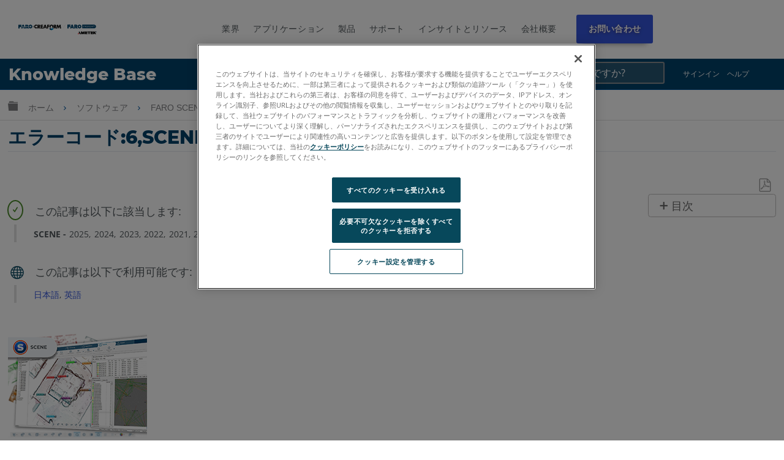

--- FILE ---
content_type: text/html; charset=utf-8
request_url: https://ja-knowledge.faro.com/Software/FARO_SCENE/SCENE/Error-Code_6_When_Starting_SCENE
body_size: 24339
content:
<!DOCTYPE html>
<html  lang="ja">
<head prefix="og: http://ogp.me/ns# article: http://ogp.me/ns/article#">

        <meta name="viewport" content="width=device-width, initial-scale=1"/>
        <meta name="viewport" content="width=device-width, initial-scale=1"/>
        <meta name="msvalidate.01" content="BC1FC06F00A76AEAEB8D9987C9AA8385"/>
        <meta name="generator" content="MindTouch"/>
        <meta name="robots" content="index,follow"/>
        <meta property="og:title" content="エラーコード:6,SCENE起動に失敗する"/>
        <meta property="og:site_name" content="FARO&reg;ナレッジベース"/>
        <meta property="og:type" content="article"/>
        <meta property="og:locale" content="ja_JP"/>
        <meta property="og:url" content="https://ja-knowledge.faro.com/Software/FARO_SCENE/SCENE/Error-Code_6_When_Starting_SCENE"/>
        <meta property="og:image" content="https://a.mtstatic.com/@public/production/site_10980/1488487508-logo.png"/>
        <meta property="og:description" content="&amp;#12371;&amp;#12398;&amp;#12456;&amp;#12521;&amp;#12540;&amp;#12399;&amp;#12289;Windows&amp;#12414;&amp;#12383;&amp;#12399;&amp;#12471;&amp;#12473;&amp;#12486;&amp;#12512;&amp;#27083;&amp;#25104;&amp;#12395;&amp;#29305;&amp;#23450;&amp;#12398;&amp;#22793;&amp;#26356;&amp;#12434;&amp;#21152;&amp;&hellip;"/>
        <meta property="article:published_time" content="2018-04-20T13:28:52Z"/>
        <meta property="article:modified_time" content="2025-04-16T13:36:15Z"/>
        <meta name="twitter:card" content="summary"/>
        <meta name="twitter:title" content="エラーコード:6,SCENE起動に失敗する"/>
        <meta name="twitter:description" content="&amp;#12371;&amp;#12398;&amp;#12456;&amp;#12521;&amp;#12540;&amp;#12399;&amp;#12289;Windows&amp;#12414;&amp;#12383;&amp;#12399;&amp;#12471;&amp;#12473;&amp;#12486;&amp;#12512;&amp;#27083;&amp;#25104;&amp;#12395;&amp;#29305;&amp;#23450;&amp;#12398;&amp;#22793;&amp;#26356;&amp;#12434;&amp;#21152;&amp;&hellip;"/>
        <meta name="twitter:image" content="https://a.mtstatic.com/@public/production/site_10980/1488487508-logo.png"/>
        <meta name="description" content="&amp;#12371;&amp;#12398;&amp;#12456;&amp;#12521;&amp;#12540;&amp;#12399;&amp;#12289;Windows&amp;#12414;&amp;#12383;&amp;#12399;&amp;#12471;&amp;#12473;&amp;#12486;&amp;#12512;&amp;#27083;&amp;#25104;&amp;#12395;&amp;#29305;&amp;#23450;&amp;#12398;&amp;#22793;&amp;#26356;&amp;#12434;&amp;#21152;&amp;&hellip;"/>
        <link rel="canonical" href="https://ja-knowledge.faro.com/Software/FARO_SCENE/SCENE/Error-Code_6_When_Starting_SCENE"/>
        <link rel="search" type="application/opensearchdescription+xml" title="FARO®ナレッジベース検索" href="https://ja-knowledge.faro.com/@api/deki/site/opensearch/description"/>
        <link rel="apple-touch-icon" href="https://a.mtstatic.com/@public/production/site_10980/1488487510-apple-touch-icon.png"/>
        <link rel="shortcut icon" href="https://a.mtstatic.com/@public/production/site_10980/1489676555-favicon.ico"/>

        <script type="application/ld+json">{"@context":"http:\/\/schema.org","@type":"WebPage","name":"\u30a8\u30e9\u30fc\u30b3\u30fc\u30c9:6,SCENE\u8d77\u52d5\u306b\u5931\u6557\u3059\u308b","url":"https:\/\/ja-knowledge.faro.com\/Software\/FARO_SCENE\/SCENE\/Error-Code_6_When_Starting_SCENE"}</script>
        <script type="application/ld+json">{"@context":"http:\/\/schema.org","@type":"WebPage","name":"\u30a8\u30e9\u30fc\u30b3\u30fc\u30c9:6,SCENE\u8d77\u52d5\u306b\u5931\u6557\u3059\u308b","url":"https:\/\/ja-knowledge.faro.com\/Software\/FARO_SCENE\/SCENE\/Error-Code_6_When_Starting_SCENE","relatedLink":["https:\/\/ja-knowledge.faro.com\/Software\/FARO_SCENE\/SCENE\/Error-Attempted_an_Unsupported_Operation_Using_SCENE","https:\/\/ja-knowledge.faro.com\/Software\/FARO_SCENE\/SCENE\/Project_Selection_Tab_Does_Not_Display_Projects_in_SCENE","https:\/\/ja-knowledge.faro.com\/Software\/FARO_SCENE\/SCENE\/Video_Graphic_Card_Issues_with_3rd_Party_or_High_End_Graphics_Card_Using_SCENE","https:\/\/ja-knowledge.faro.com\/Software\/FARO_SCENE\/SCENE\/Installation_Issues_with_SCENE_Apps"]}</script>
        <script type="application/ld+json">{"@context":"http:\/\/schema.org","@type":"BreadcrumbList","itemListElement":[{"@type":"ListItem","position":1,"item":{"@id":"https:\/\/ja-knowledge.faro.com\/Software","name":"\u30bd\u30d5\u30c8\u30a6\u30a7\u30a2"}},{"@type":"ListItem","position":2,"item":{"@id":"https:\/\/ja-knowledge.faro.com\/Software\/FARO_SCENE","name":"FARO SCENE"}},{"@type":"ListItem","position":3,"item":{"@id":"https:\/\/ja-knowledge.faro.com\/Software\/FARO_SCENE\/SCENE","name":"SCENE"}}]}</script>

        <title>エラーコード:6,SCENE起動に失敗する - FARO®ナレッジベース</title>


    <style type="text/css">/*<![CDATA[*/
nav.elm-footer-siteinfo-nav.elm-nav {
    display: none;
}

.menu-mobile, .item-mobile{
    display:none;
}

footer.faro-footer:before {
    content: "";
    background: rgba(15,76,100,1);
    background: -moz-linear-gradient(-45deg, rgba(15,76,100,1) 0%, rgba(0,155,222,1) 100%);
    background: -webkit-gradient(left top, right bottom, color-stop(0%, rgba(15,76,100,1)), color-stop(100%, rgba(0,155,222,1)));
    background: -webkit-linear-gradient(-45deg, rgba(15,76,100,1) 0%, rgba(0,155,222,1) 100%);
    background: -o-linear-gradient(-45deg, rgba(15,76,100,1) 0%, rgba(0,155,222,1) 100%);
    background: -ms-linear-gradient(-45deg, rgba(15,76,100,1) 0%, rgba(0,155,222,1) 100%);
    background: linear-gradient(135deg, rgba(15,76,100,1) 0%, rgba(0,155,222,1) 100%);
    filter: progid:DXImageTransform.Microsoft.gradient( startColorstr='#0f4c64', endColorstr='#009bde', GradientType=1 );
    display: block;
    width: 100%;
    height: 3px;
}

ul.footer-top {
    margin: 0;
    padding: 20px 0;
}

ul.footer-top li {
    display: inline-block;
    padding-right: .5em;
}

ul.footer-top li a {
    font-size: 13px;
}

ul.footer-top li a:after {
    content: "\|";
    text-align: center;
    margin-right: .5em;
    margin-left: .5em;
}

ul.footer-top li:nth-child(1) a:after, ul.footer-top li:nth-child(2) a:after{
    content:none;
}

li.menu-item.right {
    float: right;
    font-weight:bold;
}

ul.footer-top{
    padding: 20px 0;
}

ul.footer-top, .footer-bottom, .footer-social {
    max-width: 80em;
    margin: 0 auto;
    width: 80%;
}

.footer-bottom {
    display: flex;
    flex-wrap: wrap;
}

.footer-bottom ul {
    flex: 1;
    list-style: none;
    padding: 0;
    margin: 0;
}

li.menu-item:before {
    content: "\e8e7";
    font-family: icomoon;
}

li.menu-item {
    font-size: 12px;
}

ul.footer-list li.menu-title {
    font-weight: bold;
}

ul.footer-top .menu-item:before {
    content: none;
}

ul.footer-social {
    padding-top: 20px;
    padding-left: 0;
    list-style: none;
}

li.social {
    display: inline-block;
    padding-right: .5em;
}

footer.faro-footer {
    padding-bottom: 30px;
}

@media screen and (max-width:900px){
    ul.footer-top, .footer-bottom, .footer-social{
        width:90%;
    }
}

@media screen and (min-width:760px){
    ul.footer-list.footer-sub {
        display: block !important;
    }
}

@media screen and (max-width:760px){
    .footer-bottom{
        flex-direction:column;
    }
    .menu-desk{
        display:none;
    }
    .menu-mobile, .item-mobile{
        display:block;
    }
    ul.footer-list.footer-sub {
        display: none;
    }
    li.menu-item{
        text-align:center;
    }
    ul.footer-list li.menu-title{
        font-size:14px;
        position:relative;
    }
    .footer-bottom ul{
        border-bottom: 1px solid #ddd;
        padding: 10px;
        flex:none;
    }
    ul.footer-top {
        border-bottom: 1px solid #ddd;
    }
    ul.footer-list.footer-sub {
        border-bottom: 0;
    }
    .footer-sub .menu-item {
        line-height: 25px;
    }
    .footer-sub .menu-item:before {
        content: none;
    }
    li.menu-item.menu-title:before {
        content: "\e8e7";
        position: absolute;
        right: 0;
        font-family: icomoon;
        display: block;
    }
    li.menu-item.menu-title.footer-expand:before {
        content: "\e8e5";
    }
    ul.footer-social{
        width: 300px;
        text-align:center;
        margin: 0 auto;
    }
    li.menu-item.right {
        clear: both;
        display: block;
        float: none;
        margin-top: 10px;
    }
    ul.footer-top{
        text-align:center;
    }
}

@media screen and (max-width:600px){
    footer.elm-footer {
        padding-top: 49px;
    }    
}/*]]>*/</style><style type="text/css">/*<![CDATA[*/.tag-table th{ padding: .5em !important; font-size: 12px !important;}.tag-table{display:none;}.columbia-breadcrumb-home-template%3Afaro-tagtable .tag-table{display:block;}.no-touch tr:hover td{background: #fff !important;}.tag-table td{padding: .5em !important; font-size: 12px !important;}.tag-table td:hover{background-color:#f3fbff!important;color: blue !important;cursor:pointer;}.tag-table tr:nth-child(even) td,.tag-table tr:hover,.no-touch tr:hover{background-color: #fff !important;}.tag-table td{border-bottom:1px solid #ddd; border-right:1px solid #ddd;}.tag-table:before{content:"Click a tag to apply it to the page";display:block !important; width:400px;position:absolute; font-size:14px; margin-bottom:10px !important; color:red ;top:15px;}table.tag-table{padding-top:40px !important; position:relative;}/*]]>*/</style><style type="text/css">/*<![CDATA[*/
/* Adjustments */
.mt-dropdown, .mt-dropdown-style{
    max-height: 27em !important;
}
table td.table-head, table th {
color: #000 !important;
}
.mt-section > h2 {
margin-bottom: 2rem !important;
margin-top: 5rem !important;
}
.headersearch-kd > form:nth-child(1) > input:nth-child(1)::placeholder {
color: #fff !important;
}
input[type=search] {
color: #fff !important;
}
@media (min-width: 83em) {
.elm-content-container, .special-search .elm-content-container {
    padding: 1.3rem 10rem 0 3rem !important;
}
}
@media screen and (min-width: 600px) {
aside#mt-toc-container {
    position: relative !important;
    }
}
[id^='section_'] > ul {
    padding-left: 1.4em !important;
}
.mt-featured-recently-added {
flex: auto !important;
}
/* Adjustments */


.mt-search-spblls-component .mt-icon-search {
    display: none !important;
}

.toplinks ul li a {
    color: white !important;
}

.toplinks {
    display: inline-block;
    position: absolute;
    top: 0;
    right: 4%;
    float: right;
}

.mobile-toplinks {
    display: none;
    position: inherit !important;
    top: 0;
    right: 4%;
    float: right;
}

.header-container-kd {
    background-color: #01426A;
    position: relative;
    width: -moz-available;
    width: -webkit-fill-available;
    width: fill-available;
    line-height: normal;
    height: 50px;
}

.site-header {
    position: relative !important;
}
.headtitle {
    display: inline-block;
    color: white !important;
    font-weight: 800;
    padding-left: .5em;
    font-size: 150%;
    font-family: 'Montserrat' !important;
    line-height: normal !important;
    margin-top: 3px;
    margin-bottom: 10px;
    padding-top: 6px;
    text-decoration: none !important;
}

.headertitle:hover {
    text-decoration: none !important;
}

.toplinks ul li a:visited {
    color: white !important;
    text-decoration: none !important;
}

ol.mt-dropdown.custom-drop {
    background-color: #01426A;
    
}

.headersearch-kd {
    display: inline-flex;
    margin-right: 30px;
}

.custom-search {
    font-family: 'Montserrat';
    font-size: 1.5rem !important;
    padding: .6rem .1rem !important;
    font-weight: 500 !important;
    background-color: #265673 !important;
    color: white;
}
    
    }

.headersearch-kd button {
	display:none !important;
}


::-moz-placeholder {
  opacity: 1;
}

.elm-fixed-header {
    position: unset !important;
}

.elm-header-global-nav {
    padding-top: .5em !important;
}

.toplinks ul li a {
    color: white !important;
}

.dropdown {
  position: relative;
  display: inline-block;
}

.custom-drop{
	display:none;
	position: absolute !important;
    background-color: #0e4c72;
    min-width: 250px !important;
    box-shadow: 0px 8px 16px 0px rgb(0 0 0 / 20%);
    z-index: 99999999!important;
    top: -1px !important;
    bottom: -300px !important;
    left: 125px !important;
        border :none !important;

}

.custom-drop a {
    color: black;
    padding: 12px 16px;
    text-decoration: none;
    display: block;
    border :none !important;
}

.custom-drop a:hover {
    background-color: #333;
}

.dropdown:hover .custom-drop {
  display: block;
}

.dropdown:hover .dropbtn {
  background-color: #3e8e41;
}

.spaceBtns{
	display: flex;
	align-items:center;
	padding: 5px;
}

.spaceBtns a{
	border: 1px solid #fff;
	margin-right: 5px;
	border-radius:6px;
	font-size: 16px !important;
	font-weight:400;
	text-align:center;
	text-shadow: 0.8px 0px 0px black;
}

.navOverlay {
  height: 0;
  width: 100%;
  position: fixed;
  z-index: 1;
  top: 0;
  left: 0;
  background-color: rgb(0,0,0);
  background-color: rgba(79, 83, 85, 0.95);
  overflow-x: hidden;
  transition: 0.3s;
   z-index:10000
}

.navOverlay-content {
  
  top: 25%;
  width: 100%;
  margin-top: 30px;
  padding-left:10px;
  padding-right:10px;  
}

.navOverlay a {
  padding: 8px;
  text-decoration: none;
  color: #d0d0d0;
  display: block;
  transition: 0.2s;
}

.navOverlay a:hover, .navOverlay a:focus {
  color: #f1f1f1;
}

.navOverlay .closebtn {
  position: absolute;
  top: 20px;
  right: 45px;
  font-size: 60px;
}

#closeNav, #closeSearchNav{
    z-index: 1000000;
    color: white !important;
    cursor: pointer;

	font-size: 2rem;
	position: relative;
	top: 3rem;
	left: 93%;

}

#openNav, #openSearch {
    font-size: 18px;
    cursor: pointer;
    float: right;
    margin-right: 1.4em;
    margin-top: 1.1em;
    color: white !important;
    display:none;
}

.signin{
	background-color:#ff4500;
	border: 1px solid #752507 !important;
	color: #fff !important;
}

@media screen and (max-width: 900px) {

    .navOverlay:visited {
        color: #999 !important;
        text-decoration: none !important;
    }
    
    .submitcase:visited{
        color: #d0d0d0 !important;
        text-decoration: none !important;
    }
    
    .mt-dropdown-link:visited{
        color: #d0d0d0 !important;
        text-decoration: none !important;
    }
    
    .navOverlay a {
      font-size: 20px; list-style-type: none;
    }
    
    .navOverlay .closebtn {
        font-size: 40px;
        top: 15px;
        right: 35px;
    }
    
    .navOverlay ul {
       list-style-type: none !important;
    }
    
    .headtitle{
        width : 70%;
        display: inline-block;
        color: white !important;
        font-family: 'Montserrat' !important;
    }
    
    #openNav, #openSearch{
        display:inline-block;
        color:#d2d2d2;
    }

    .headersearch-kd {
        display: inline-flex;
        margin-right: 30px;
    }
    
    
    .toplinks {
        display: none !important;
    }

.custom-search {
    font-weight: 500 !important;
    background-color: #265673 !important;
	border: 1px solid #43799a;
    color: #d0d0d0 !important;
	text-shadow: 0.8px 0px 0px black;
	border-top-left-radius:6px;
	border-bottom-left-radius:6px;
}
    
form.example{
    display:flex;   
 }
/* Style the search field */
form.example input[type=search] {
  padding: 11px;
  font-size: 17px;
  border: 1px solid grey;
  float: left;
  background: #f1f1f1;
   width: 220px !important;
}

form.example input[type=search]::placeholder{
	color: #d0d0d0;
	text-shadow: 0.8px 0px 0px black;
   
}

/* Style the submit button */
form.example button {
	float: left;
    padding: 10px 15px;
    background: #3455db;
    color: white;
    font-size: 17px;
    border: 1px solid grey;
    border-left: none;
    cursor: pointer;
    border-top-right-radius: 6px;
    border-bottom-right-radius: 6px;
    width: 50px !important;
}

form.example button:hover {
  background: #0b7dda;
}

/* Clear floats */
form.example::after {
  content: "";
  clear: both;
  display: table;
}
}


#myNav{
	 font-family: "Inv Maison Neue","Maison Neue",-apple-system,BlinkMacSystemFont,"Open Sans",open-sans,sans-serif;
}
}/*]]>*/</style><style type="text/css">/*<![CDATA[*/
.tag-editor {
    position: relative;
    top: -40px;
}

.tag-editor p {
    font-size: 16px;
}

p.editortitle {
    font-weight: bold;
}

p.product {
    font-weight: bold;
}

.columbia-page-main .tagcallout{
    display:none !important;
}

[class*='columbia-article-'] .mt-content-container .tagcallout.hascontent {
    display: block !important;
}

.columbia-page-home .elm-content-container .mt-content-container .tagcallout, .columbia-article-topic-portfolio .elm-content-container .mt-content-container .tagcallout, .columbia-article-topic-category .elm-content-container .mt-content-container .tagcallout, .columbia-article-topic-guide .elm-content-container .mt-content-container .tagcallout{
    display: none !important;
}

.tagcallout{
    display:none;
}

.tagcallout p {
    display: inline-block;
    margin: 0 .2em;
    font-size: 14px;
    color: #52595D;
}

.tagcallout .clear:nth-child(1) {
    display: none;
}

.tagcallout {
    margin-top:50px;
    margin-left:10px;
}

p.model:after {
    content: ",";
}

p.model:last-child:after{
    content:none;
}

p.product:after {
    content: "-";
}

.tag-products {
    border-left: 4px solid #E2E2E2;
    padding-left: 25px;
    margin-top: 20px;
    position:relative;
}

.tag-products:after {
    content: "\e88a";
    font-family: icomoon;
    border-radius: 50%;
    border: 2px solid #4C8C2B;
    color: #4C8C2B;
    padding: 5px;
    position: absolute;
    top: -40px;
    font-size: 12px;
    left: -15px;
}

p.languagequality {
    font-weight: bold;
}

p.languagequality:after{
    content: " -";
}

.tag-products:before {
    content: "\3053\306E\8A18\4E8B\306F\4EE5\4E0B\306B\8A72\5F53\3057\307E\3059:";
    display: block;
    position: absolute;
    top: -35px;
    left: 30px;
    font-family: "Century Gothic", centurygothic, arial, sans-serif;
}

.tag-language {
    border-left: 4px solid #E2E2E2;
    padding-left: 25px;
    margin-top: 70px;
    position:relative;
}

.tag-language:after {
    content: "\e6c2";
    font-family: icomoon;
    border-radius: 50%;
    color: #0F4C64;
    padding: 5px;
    position: absolute;
    top: -45px;
    font-size: 23px;
    left: -15px;
}

.tag-language:before {
    content: "\3053\306E\8A18\4E8B\306F\4EE5\4E0B\3067\5229\7528\53EF\80FD\3067\3059:";
    display: block;
    position: absolute;
    top: -35px;
    left: 30px;
    font-family: "Century Gothic", centurygothic, arial, sans-serif;
}

.tag-products-div:nth-child(n + 4)
{
    display: none;   
}
.visible{
    display:block !important;
}/*]]>*/</style><style type="text/css">/*<![CDATA[*/
.elm-header-logo-container {
    display: none;
}

.headtitle {
    display: inline-block;
    color: white;
    font-family: "Open Sans",sans-serif;
}

.toplinks ul li {
    display: inline-block;
    margin: 0 .5em;
    font-size: 12px;
    text-transform: uppercase;
}

.toplinks ul li a {
    color: #52595d;
} 

.toplinks {
    display: inline-block;
    position: absolute;
    top: 0;
    right: 4%;
}

.toplinks ul {
    margin-top: 5px;
}

ol.mt-dropdown.custom-drop li a {
    font-size: 12px;
}

ol.mt-dropdown.custom-drop {
    z-index: 9999;
    width: 13em;
}

ol.mt-dropdown.custom-drop li:before {
    content: none !important;
}

.toplinks .mt-dropdown-link:before {
    content: "\e8e5";
    font-family: icomoon;
    float: right;
    margin-left: 5px;
}

.logo {
    float: left;
    margin-top: 5px;
}

.headerlinks ul li {
    display: inline-block;
    margin: 0 1em;
}

.headerlinks ul {
    margin: 35px 0 0;
    display: inline-block;
}

.headerlinks ul li a {
    text-transform: uppercase;
    font-weight: bold;
    font-size: 14px;
}

select.language, select.language:active, select.language:focus {
    background: none;
    border: 0 !important;
    text-transform: uppercase;
    -webkit-appearance: none;
    box-shadow: none;
    -moz-appearance: none;
    padding: 0;
    color: #666;
    font-size:12px !important;
}

.toplinks select::-ms-expand {
    display: none;
}

.header-container {
    max-width: 80em;
    margin: 0 auto;
    position: relative;
    padding: 20px;
}

.headersearch {
    max-width: 300px;
    float: right;
    margin-top: 20px;
    position: relative;
    min-width: 220px;
}

.headersearch button.mt-button.ui-button-icon.mt-icon-site-search-button.search-button {
    position: absolute;
    right: 3px;
    top: 8px;
    font-size: 20px;
}

.headersearch input.custom-search {
    border: 1px solid #e2e2e2;
    font-size: 13px;
    padding: .6em .2em;
}

li.elm-global-search {
    visibility: hidden;
}

.header-container:after {
    content: "";
    background: rgba(15,76,100,1);
    background: -moz-linear-gradient(-45deg, rgba(15,76,100,1) 0%, rgba(0,155,222,1) 100%);
    background: -webkit-gradient(left top, right bottom, color-stop(0%, rgba(15,76,100,1)), color-stop(100%, rgba(0,155,222,1)));
    background: -webkit-linear-gradient(-45deg, rgba(15,76,100,1)0%, rgba(0,155,222,1) 100%);
    background: -o-linear-gradient(-45deg, rgba(15,76,100,1) 0%, rgba(0,155,222,1) 100%);
    background: -ms-linear-gradient(-45deg, rgba(15,76,100,1) 0%, rgba(0,155,222,1) 100%);
    background: linear-gradient(135deg, rgba(15,76,100,1) 0%, rgba(0,155,222,1) 100%);
    filter: progid:DXImageTransform.Microsoft.gradient( startColorstr='#0f4c64', endColorstr='#009bde', GradientType=1 );
    display: block;
    width: 3500px;
    height: 3px;
    position: absolute;
    left: -999px;
    right: 0;
    margin-top: 17px;
}

ol.mt-dropdown.custom-drop.mt-dropdown-top{
    top:initial !important;
}

@media screen and (max-width:900px){
    .logo{
        max-width:150px;
        margin-top: 12px;
    }
    .headerlinks ul li{
        margin:0 .4em;
    }
    .headerlinks ul li a{
        font-size:12px;
    }
    .toplinks ul li, select.language{
        font-size:11px !important;
    }
    .headersearch{
        margin-top:22px;
    }
    .headerlinks ul {
        padding-left: 10px;
    }
}

@media screen and (max-width:760px){
    .headerlinks ul:after{
        content:"";
        display:block;
        clear:both;
    }
    .headerlinks ul {
        display: block;
        width: 100%;
        clear: both;
        padding-left: 0;
    }
    .headerlinks ul li {
        width: 33%;
        float: left;
        margin: 0;
        list-style: none;
        text-align: center;
    }
    .logo {
        float: none;
        margin-top: 0;
    }
    .headerlinks ul {
        margin: 10px 0;
    }
    .headersearch {
        float: none;
        clear: both;
        width: 100%;
        max-width: 100%;
        margin-top: 0;
    }
    .toplinks ul {
        margin-top: 20px;
    }
}

@media screen and (max-width:600px){
    nav.elm-header-user-nav.elm-nav {
        display: none;
    }
}

@media screen and (max-width:450px){
    .headerlinks ul li a{
        font-size:11px;
    }
    li.nav-faro {
        width: 25% !important;
        text-align:right !important;
    }
    li.nav-support {
        width: 33% !important;
    }
    li.nav-download {
        width: 40% !important;
        text-align:left !important;
    }
    .logo {
        max-width: 120px;
    }
    .toplinks ul li{
        margin:0 .3em;
    }
    .toplinks {
        position: relative;
        right: 0;
        margin: 0 auto;
        width: 100%;
        display: block;
        text-align: center;
    }
    .elm-header-custom {
        padding-top: 0;
    }
    .logo {
        float: none;
        margin: 0 auto;
    }
    ol.mt-dropdown.custom-drop.mt-dropdown-top {
        top: initial !Important;
        margin: 0 !important;
        height: auto !Important;
        bottom: initial !important;
        max-height: none !important;
        left: 0 !important;
        overflow: visible !important;
        min-height: initial !important;
    }
    .toplinks ul li{
        position:relative;
        overflow: visible;
    }
    .toplinks ul {
        padding: 0 !important;
    }
}/*]]>*/</style><style type="text/css">/*<![CDATA[*/
ol.mt-breadcrumbs li a span {
    display: none;
}

.mt-icon-linkedin-share:before {
    content: "\e913" !important;
}

ol.mt-breadcrumbs {
    border: none !important;
}

.columbia-article-downloads aside#mt-toc-container, .columbia-article-video aside#mt-toc-container, .columbia-article-troubleshooting aside#mt-toc-container{
    display: block !important;
}

.columbia-article-downloads .mt-feedback-rating-container, .columbia-article-video .mt-feedback-rating-container, .columbia-article-troubleshooting .mt-feedback-rating-container{
    display: block !important;
}

.columbia-article-downloads .elm-meta-article-navigation, .columbia-article-video .elm-meta-article-navigation, .columbia-article-troubleshooting .elm-meta-article-navigation{
    display: block !important;
}

.columbia-article-downloads .mt-article-pagination, .columbia-article-video .mt-article-pagination, .columbia-article-troubleshooting .mt-article-pagination{
    display: block !important;
}

.columbia-article-downloads .elm-related-articles-container, .columbia-article-video .elm-related-articles-container, .columbia-article-troubleshooting .elm-related-articles-container{
    display: block !important;
}

.columbia-learning-path .elm-meta-article-navigation .elm-back-to-top{
    display:block !important;
}

@media screen and (min-width:600px){
aside#mt-toc-container {
    position: absolute;
    right: 0;
}
}

@media screen and (max-width: 37.49em){
    body:not(.cke_editable) .mt-responsive-table tr td, body:not(.cke_editable) .mt-responsive-table tr th[data-th] {
        background: none !important;
        padding: .5em !important;
        width: 100% !important;
    }
    .ui-table tr:nth-child(even), .ui-table tr:nth-child(even) td,tr:nth-child(even), tr:nth-child(even) td {
        border: 0 !important;
    }
    body:not(.cke_editable) .mt-responsive-table tr td:last-child,body:not(.cke_editable) .mt-responsive-table tr th:last-child {
        border: 0 !important;
    }
}

button.elm-hierarchy-trigger, .no-touch .mt-hierarchy-trigger:hover, .no-touch .mt-hierarchy-trigger:active, button.elm-hierarchy-trigger:focus {
    font-size: 19px !important;
    position: relative;
    top: 2px;
}

.mt-breadcrumbs a {
    color: #808184 !important;
    font-size: 14px !Important;
}

.elm-nav-container .mt-breadcrumbs li:after {
    position: relative;
    content: "\e8e7";
    font-family: icomoon;
    top: 2px;
    font-size: 14px;
    margin: 0 .5em !important;
}

.alert-header {
    font-family: "Century Gothic", centurygothic, arial, sans-serif;
    font-size: 16px;
}

.alert-header:before {
    content: "\e628";
    font-family: icomoon;
    color: #eaaa00;
    float: left;
    padding-right: 1em;
}

.alert-text {
    color: #8d9295;
    font-size: 14px;
    position:relative;
    padding-left: 2em;
}

.alert-text:before {
    content: "";
    width: 4px;
    background-color: #e2e2e2;
    top: -5px;
    left: 5px;
    position: absolute;
    bottom: -5px;
}

.custom-toggle-header {
    background: transparent;
    cursor: pointer;
    display: -webkit-flex;
    display: flex;
    -webkit-align-items: center;
    align-items: center;
}

.custom-toggle-header h1, .custom-toggle-header h2, .custom-toggle-header h3, .custom-toggle-header h4, .custom-toggle-header h5, .custom-toggle-header p{
    color: #01426A !important;
    padding-bottom: 0 !important;
    margin: 0 !important;
    padding-left: 20px;
    font-family: "Century Gothic", centurygothic, arial, sans-serif;
}

.custom-toggle-section {
    margin: 20px 0;
}
.custom-toggle{
    padding-left: 20px;
}
.custom-toggle.expanded{
    border-left: 5px solid #e2e2e2;
}

.custom-toggle-header:before {
    display: block;
    content: "\e703";
    color: #01426A;
    font-family: icomoon;
    font-size: 15px;
}

.custom-toggle-header.selected:before{
    content: '\e702';
}

.custom-toggle {
    overflow: visible !important;
}

.custom-toggle-header a {
    font-size: 0;
    float:left;
}

.custom-toggle-header{
    border-bottom: 5px solid #ddd;
    padding-bottom: 10px;
}

.custom-toggle-header.style-wrap.selected {
    border-bottom: 0 !important;
}

.custom-toggle-header p {
    margin: 0 0 0 20px;
    line-height: 1.5;
}

.custom-toggle-header div[class*="section"] {
    flex: 1;
    -ms-flex: 1;
    -webkit-flex: 1;
}

aside#mt-toc-container{
    background: #fff !important;
    border-color: #bfbdbd !Important;
}

li.mt-related-listing.mt-related-listing-detailed {
    border-color: #8d9295;
}

.mt-icon-article-pdf:before{
     color: #999 !important;
     font-size: 110% !important;
}

.columbia-article-topic-category .tagcallout, .columbia-article-topic-guide .tagcallout, .columbia-article-topic-portfolio .tagcallout, .columbia-page-template-home .tagcallout, .columbia-page-template .tagcallout, .columbia-page-special .tagcallout{
    display:none !important;
}
[class^="columbia-article"] .tagcallout{
    display:block;
}

.columbia-article-topic-guide .elm-article-feedback, .columbia-article-topic-category .elm-article-feedback{
    display: none !important;
}

.tagcallout.hascontent{
    margin-bottom: 50px;
}

@media screen and (max-width:500px){
    ul.mt-article-pagination li {
        width: 95% !important;
    }
    footer.elm-content-footer {
        margin: 0 !important;
    }
    li.elm-article-pagination {
        margin-top: 0 !important;
    }
    .mt-article-pagination a span {
        max-width: 85% !important;
        text-overflow: initial !important;
        white-space: normal !important;
        text-align: center !important;
        padding: 10px 0;
        display:block !important;
        margin: 0 auto;
    }
    .mt-article-pagination a {
        width: 100% !important;
        position: relative !important;
        display: block !important;
    }
    .mt-article-pagination li {
        border: 1px solid #004566 !important;
        border-radius: 10px;
        margin: 5px 0 !important;
    }
    a.mt-icon-previous-article span{
        border-left: 1px solid grey;
    }
    a.mt-icon-next-article span{
        border-right: 1px solid grey;
    }
    .mt-article-pagination li a:after {
        width: 22px;
        position: absolute !important;
        right: 0;
        top: 50% !important;
        transform: translateY(-50%);
    }
    .mt-article-pagination li a:before {
        width: 22px;
        position: absolute !important;
        left: 0;
        top: 50% !important;
        transform: translateY(-50%);
    }
}/*]]>*/</style><style type="text/css">/*<![CDATA[*/
.elm-user-pro-member .mt-sortable-listing {
    border: 1px solid #8d9295 !important;
}

li.mt-sortable-listing.mt-sortable-listing-detailed {
    flex: 1 1 18em;
    margin: .5em;
}

a.mt-listing-detailed-subpage-title span {
    display: none;
}

a.mt-listing-detailed-subpage-title {
    text-align: center;
}

dd.mt-listing-detailed-overview {
    display: none;
}

dt.mt-listing-detailed-title a span {
    display: none;
}
dt.mt-listing-detailed-title a, span.mt-sortable-listing-title{
    color:#000 !important;
    font-size:16px !important;
}
.mt-sortable-listing-detailed dt.mt-listing-detailed-title, span.mt-sortable-listing-title {
    font-family: "Century gothic", centurygothic, arial, sans-serif;
    text-align:center;
}

.columbia-article-topic-guide li.elm-last-modified, .columbia-article-topic-guide li.elm-page-restriction{
    display: none;
}

.columbia-article-topic-category li.elm-last-modified, .columbia-article-topic-category li.elm-page-restriction{
    display:none;
}

.columbia-article-topic-category h1#title, .columbia-article-topic-guide h1#title {
    border: 0;
    text-align: center;
    font-size:30px !important;
}

@media screen and (min-width: 65.25em){
    .columbia-article-topic-category .mt-article-pagination a span {
        max-width: 55em !important;
    }
}

h1#title{
    font-size:30px !important;
}

dd.mt-listing-detailed-image {
    width: 100%;
    max-width: 100%;
    margin:0;
}

.columbia-article-topic-category .mt-listing-detailed-subpages ul{
    -moz-column-width: 55em !important;
    -webkit-column-width: 55em !important;
    column-width: 55em !important;
}

dt.mt-listing-detailed-title {
    width: 100%;
    padding-top: 20px;
}

.mt-listing-detailed-title a {
    font-size: 16px;
}

span.mt-sortable-listing-image img {
    max-width: 150px;
    max-height: 150px;
    margin: 0 auto;
    text-align: center;
    display: block;
}

dd.mt-listing-detailed-image {
    min-height: 150px;
}

.mt-sortable-listing-detailed .mt-listing-detailed-subpages li.mt-show-more-listing a {
    text-align: center !important;
    display: block !important;
    font-size: 14px;
}

.mt-listings-simple li{
    margin: 0 0 .5em;
}

.mt-page-thumbnail img {
    text-align: center;
    max-height: 150px;
}
.mt-page-thumbnail {
    float: none !important;
    margin: 0 auto !important;
    text-align:center;
}
.mt-page-overview {
    display: none;
}

@media screen and (max-width:500px){
    .columbia-article-topic-category h1#title, .columbia-article-topic-guide h1#title {
        font-size: 20px !important;
    }
    .mt-page-thumbnail img{
        max-height: 100px !important;
    }
}/*]]>*/</style><style type="text/css">/*<![CDATA[*/
.mt-lp-pages-container .mt-collapsible-section.mt-hide {
    display: block !Important;
    margin-top: 0 !important;
}

dd.mt-listing-detailed-pagecount {
    display: none;
}

.mt-lp-page-listings {
    border: 0 !important;
}

li.mt-icon-lp-page:before {
    content: none;
}

.mt-lp-path-container button.mt-toggle.mt-summary-toggle.ui-button-icon.mt-toggle-expand {
    display: none;
}

li.mt-icon-lp-page {
    margin: 0;
}

.mt-icon-lp-page dl.mt-listing-detailed {
    padding-left: 0 !important;
    margin-left: 0 !important;
}

dt.mt-listing-detailed-title a {
    font-family: "Century gothic", centurygothic, arial, sans-serif;
    font-size: 16px !Important;
}

dd.mt-listing-detailed-overview.mt-lp-page-overview {
    display: none;
}

.mt-icon-lp-page dt.mt-listing-detailed-title a {
    color: #0055a0 !important;
}

.mt-icon-lp-page dt.mt-listing-detailed-title a span {
    display: block;
}

[class*=mt-icon-article-]:before {
    color: #01426A;
    font-size: 15px;
}

span.mt-icon-article-lp {
    display: block !important;
}

span.mt-icon-article-lp:before {
    font-size: 20px !Important;
    position: relative;
    top: -2px;
    background-image: url(/@api/deki/files/3485/guidedpath_03.jpg);
    content: "" !important;
    width: 30px !important;
    height: 30px !important;
    display: block;
    background-size: 20px;
    background-position: center;
    background-repeat: no-repeat;
}

.mt-learningpath-widget {
    border: 1px solid #8d9295;
    border-radius: 10px;
    padding: 10px 20px;
}

li.mt-sortable-listing.mt-hoverable-area .mt-learningpath-widget {
    border: 0 !important;
}

.mt-learningpath-widget .mt-listing-detailed-title {
    margin-bottom: 0 !important;
    margin-top: .8em !Important;
    padding-top: 0 !Important;
}

.mt-lp-path-container .mt-listing-detailed-subpages .mt-lp-page-listings {
    margin-left: 20px;
    margin-top: 20px;
}

.mt-lp-path-container .mt-listing-detailed{
    margin-bottom: 0 !important;
    padding-left: 0 !important;
    margin-top:0 !important;
}

.mt-lp-path-container .mt-listing-detailed-subpages .mt-lp-page-listings li {
    margin-bottom: .5em;
}

mt-lp-path-container dl.mt-listing-detailed{
    margin-bottom:0;
}

.mt-lp-path-container dt.mt-listing-detailed-title a span {
    margin-right: 1em;
}

li.mt-sortable-listing.learningpath .mt-edit-control {
    display: none;
}

.mt-learningpath-widget{
    border:none !important;
}

li.mt-sortable-listing .guide-block p:nth-child(1) a {
    font-size: 16px !important;
    color: #000;
    font-family: "Century gothic", centurygothic, arial, sans-serif !important;
}

.guide-block {
    text-align: left !important;
}

.guide-block p {
    font-family: "Century gothic", centurygothic, arial, sans-serif;
    font-size: 15px;
    padding-left: 20px;
    margin-left: .5em;
    margin: .5em !Important;
}

.guide-block{
    text-align: left !important;
    padding: 15px 20px;
}

.guide-block p:nth-child(1):before {
    content: "\e629";
    display: block;
    float: left;
    font-family: icomoon;
    color: #0F4C64 !important;
    padding-right: 18px;
}

.guide-block p:before {
    content: '\e933';
    display: block;
    float: left;
    font-family: icomoon;
    padding-right: 1em;
    color: #357da9!important;
    font-size: 15px !important;
}

.guide-block p:nth-child(1) {
    padding-left: 0 !important;
    padding-bottom: .7em !important;
}

li.mt-sortable-listing.learningpath {
    flex: 1 1 35em !important;
}

.columbia-article-topic-guide ul#mt-sortable .mt-sortable-listing {
    flex: 1 1 35em !important;
}

li.mt-icon-lp-page .mt-listing-detailed-title a, li.mt-sortable-listing .guide-block p a {
    font-family: helvetica, arial, sans-serif;
    font-size: 14px !important;
    display:block;
    padding-left:30px;
}

.mt-lp-path-container .mt-lp-page-listings dt.mt-listing-detailed-title a span{
    margin-left: -30px;
}

.mt-listing-detailed-subpages li.mt-icon-lp-page dl.mt-listing-detailed dt.mt-listing-detailed-title {
    margin: 0 !important;
}/*]]>*/</style><style type="text/css">/*<![CDATA[*/
.mt-listing-detailed {
padding-top: 4.5px !important;
}
.mt-guide-listings {
    align-content: flex-start;
    align-items: stretch;
    display: flex;
    flex-direction: row;
    flex-wrap: wrap;
    justify-content: flex-start;
    list-style: none;
    margin: 0 -1em;
    padding: 0;
}

.columbia-special-path .mt-lp-page-listings {
    display: block;
}
.mt-guide-tabs-container.mt-tabs.mt-tabbed-content.ui-tabs.ui-widget.ui-widget-content {
    border: 0 !important;
}

.guide-block p:nth-child(n+7), .mt-icon-lp-page:nth-child(n+6) {
    display:none;  
}
.visible{
    display:block !important;
}

.guide-block button.mt-icon-expand-collapse.mt-reveal-listing-expand-link.custom-guide-expand-btn {
    margin-left: 20px;
}

ul.mt-topic-hierarchy-listings.mt-guide-listings li {
    border: 0 !important;
}

.mt-guide-tabs-container{
     overflow:hidden;
}

.mt-classification-listings.mt-guide-listings li a {
    font-size: 14px !important;
}

.mt-classification-listings.mt-guide-listings span.mt-classification-overview {
    display: none !important;
}

.ui-tabs-scroll-container {
    background: 0 !important;
    z-index: 999 !important;
    position: relative;
    margin-bottom: -1px;
}

.mt-guide-add-button-container {
    background: 0 !important;
    padding-left: 0 !important;
    border-bottom: 0 !important;
    z-index: 9999;
    position: relative;
}

button.mt-guide-tabs-add-button.ui-button-icon.mt-icon-add-guide-tab {
    background: 0 !important;
    border:0 !important;
}

li.mt-guide-tab.ui-state-default {
    border: 0 !Important;
}

li.mt-guide-tab.ui-tabs-active.ui-state-active {
    border: 1px solid #DDDCDE !important;
    border-bottom: 0 !important;
    background-color:#fff !important;
}

li.mt-guide-tab.ui-state-default {
    background: 0 !important;
}

.ui-tabs-nav li a {
    font-weight: 400 !important;
}

.mt-guide-content.ui-tabs-panel {
    border: 1px solid #ddd !important;
    border-radius: 10px;
    margin-top:-2px !important;
}

button.mt-guide-tabs-add-button.ui-button-icon.mt-icon-add-guide-tab {
    border-color: #ddd !important;
}

ul.mt-guide-tabs-selectors.ui-tabs-nav {
    padding-left: 0 !important;
    border: 0 !important;
}

.ui-tabs .ui-tabs-nav li.ui-state-active a {
    color: #000 !important;
}

.ui-tabs-nav li a {
    color: #9a9b9c !important;
}

.ui-tabs-panel h2, .ui-tabs-panel h3, .ui-tabs-panel h4, .ui-tabs-panel h5 {
    color: #494D4F !important;
    font-size: 18px !important;
}

.mt-listings-simple li a {
    font-size: 14px !Important;
} 

ul.mt-topic-hierarchy-listings.mt-guide-listings li {
    margin: 0 1em .5em 1em !important;
}

.mt-guide-content dt.mt-listing-detailed-title {
    padding-top: 0;
}

.mt-guide-content dt.mt-listing-detailed-title a {
    font-family: "Helvetica", helvetica, arial, sans-serif;
    color: #01426A !important;
    font-size: 15px !important;
}

.mt-guide-content dt.mt-listing-detailed-title a span {
    display: block !Important;
    margin-right: 1em;
}

ul.mt-listings-simple {
    margin-top: .5em;
}

.mt-guide-content {
    padding: 2em !important;
}

h5.mt-classification-heading {
    display: none !important;
}

.mt-guide-listings li {
    margin: 0 .5em .5em !important;
}

ul.mt-classification-listings.mt-guide-listings {
    -moz-column-count: 2;
    -webkit-column-count: 2;
    column-count: 2;
}

.mt-classification-listings.mt-guide-listings li {
    page-break-inside: avoid;
}

.mt-classification-listings.mt-guide-listings li a {
    font-size: 14px !important;
    padding-left: 25px;
    position: relative;
    margin-bottom:0 !important;
    display:table;
}

.mt-classification-listings a span{
    position: relative;
    height:100%;
    overflow:auto;
    left:0;
    top:0;
}

#mt-guide-tabs li.mt-sortable-listing {
    border: 0 !important;
}

@media screen and (min-width:1030px){
#mt-guide-tabs .mt-lp-container li {
    flex: 1 1 30.5em !important;
}
}

@media screen and (max-width:1030px){
#mt-guide-tabs .mt-lp-container li {
    flex: 1 1 20.5em !important;
}
}

@media screen and (max-width:730px){
#mt-guide-tabs .mt-lp-container li {
    flex: 1 1 16.5em !important;
}
}

.mt-guide-content dt.mt-listing-detailed-title a span{
    margin-right:0 !important;
}

#mt-guide-tabs li.mt-icon-lp-page {
    display: block !Important;
}


@media screen and (min-width: 65.25em){
    .columbia-article-topic-guide .mt-article-pagination a span {
        max-width: 55em !important;
    }
}

@media screen and (max-width:600px){
    .mt-lp-path-container .mt-listing-detailed-subpages .mt-lp-page-listings {
        margin-left: 0 !important;
    }
    ul.mt-classification-listings.mt-guide-listings {
        -moz-column-count: 1;
        -webkit-column-count: 1;
        column-count: 1;
    }
    ol.elm-meta-data.elm-meta-article-navigation{
        border:0 !important;
        padding:0 !important;
    }
    .mt-guide-tabs-container .mt-guide-content {
        padding: 10px !important;
        border: none !important;
        border-radius: 0 !important;
        margin: 0 !Important;
    }
    .ui-tabs-nav .mt-guide-content li {
        white-space: normal !important;
        border: 0 !important;
        background: 0 !Important;
        padding: 0 !important;
        margin: 0 .2em .2em .8em !important;
    }
    ul.mt-guide-tabs-selectors {
        width: 100% !Important;
    }

    .mt-guide-tabs-container .mt-topic-hierarchy-listings .mt-listing-detailed-title a {
        padding: 0 !important;
    }
    .mt-guide-tabs-container.mt-tabs.mt-tabbed-content.ui-tabs.ui-widget.ui-widget-content {
        border: 1px solid #8d9295 !important;
        border-radius: 10px;
    }

    li.mt-guide-tab.ui-tabs-active.ui-state-active {
        border: 0 !important;
        background-color:#fff !important;
    }

    .mt-guide-tabs-container li.mt-guide-tab {
        background: #eee !important;
        text-align: center;
        border-bottom: 1px solid #d3d3d3 !important;
    }

    li.mt-guide-tab{
        text-align: center;
        position:relative !important;
    }

    .ui-tabs .ui-tabs-nav .mt-guide-content li span {
        display: block;
    }

    .ui-tabs-nav .mt-guide-content li {
        margin: .2em !important;
    }
    
    ul.mt-topic-hierarchy-listings.mt-guide-listings li {
        margin: 0 !important;
        padding: .5em 0;
    }

    li.mt-guide-tab.ui-tabs-active.ui-state-active:before {
        content: "\e8e5";
        font-family: icomoon;
        position: absolute;
        vertical-align: middle;
        right: 20px;
        top: 10px;
    }

    li.mt-guide-tab:before {
        font-family: icomoon;
        position: absolute;
        right: 20px;
        top: 10px;
    }
    #mt-guide-tabs .mt-guide-content {
        width: 90% !important;
        margin: 0 auto !important;
    }
    .mt-guide-content {
        display: none;
    }
}

@media screen and (max-width:500px){
    span.mt-related-listing-link-text {
        white-space: normal !important;
    }
    
    span.mt-related-listing-link-overview {
        display: none;
    }
    
    h1#title{
        font-size:20px !important;
    }
}/*]]>*/</style><style type="text/css">/*<![CDATA[*/
a.mt-search-carousel-item.category {
    border-color: #8D9295 !important;
}

h1.mt-help-header {
    font-size: 30px !important;
}

span.mt-help-breadcrumb-label, .mt-carousel-helper-text {
    color: #9EA4A2;
}

#mt-search-results li:nth-child(odd), .mt-tree-search-results li:nth-child(odd){
    color:#fff !important;
}

span.mt-search-partial-content {
    color: #494D4F !important;
    font-size:14px !important;
}/*]]>*/</style>

        <link media="screen" type="text/css" rel="stylesheet" href="https://a.mtstatic.com/@cache/layout/anonymous.css?_=d914633f398b85216146ad9e5f5a67ac_amEta25vd2xlZGdlLmZhcm8uY29t:site_10980" id="mt-screen-css" />

    
        <link media="print" type="text/css" rel="stylesheet" href="https://a.mtstatic.com/@cache/layout/print.css?_=3946e97a5af7388ac6408d872fca414b:site_10980" id="mt-print-css" />


    <script type="application/json" nonce="66d882f4442e96ea638d18c4942b6f71a3ad3f9165cc44df56c8e464f047ebe3" id="mt-localizations-draft">
{"Draft.JS.alert.cancel.button":"OK","Draft.JS.alert.cancel.message":"\u30e9\u30a4\u30d6\u30da\u30fc\u30b8\u304c\u672a\u516c\u958b\u306e\u305f\u3081\u3001\u4e0b\u66f8\u304d\u3092\u30ad\u30e3\u30f3\u30bb\u30eb\u3067\u304d\u307e\u305b\u3093\u3002","Draft.JS.alert.cancel.title":"\u3053\u306e\u4e0b\u66f8\u304d\u306f\u30ad\u30e3\u30f3\u30bb\u30eb\u3067\u304d\u307e\u305b\u3093\u3002","Draft.JS.alert.publish.button":"OK","Draft.JS.alert.publish.message":"\u89aa\u30da\u30fc\u30b8\u304c\u672a\u516c\u958b\u306e\u305f\u3081\u3001\u3053\u306e\u30da\u30fc\u30b8\u306e\u4e0b\u66f8\u304d\u3092\u516c\u958b\u3067\u304d\u307e\u305b\u3093\u3002","Draft.JS.alert.publish.title":"\u3053\u306e\u4e0b\u66f8\u304d\u306f\u516c\u958b\u3067\u304d\u307e\u305b\u3093\u3002","Draft.JS.alert.unpublish.button":"OK","Draft.JS.alert.unpublish.message":"\u516c\u958b\u4e2d\u306e\u30b5\u30d6\u30da\u30fc\u30b8\u304c\u5b58\u5728\u3059\u308b\u305f\u3081\u3001\u3053\u306e\u30da\u30fc\u30b8\u3092\u975e\u516c\u958b\u306b\u3067\u304d\u307e\u305b\u3093\u3002","Draft.JS.alert.unpublish.title":"\u3053\u306e\u30da\u30fc\u30b8\u306f\u975e\u516c\u958b\u306b\u3067\u304d\u307e\u305b\u3093","Draft.JS.success.cancel":"\u4e0b\u66f8\u304d\u306f\u6b63\u5e38\u306b\u524a\u9664\u3055\u308c\u307e\u3057\u305f\u3002","Draft.JS.success.schedule.publish":"\u516c\u958b\u30b9\u30b1\u30b8\u30e5\u30fc\u30eb\u304c\u6b63\u5e38\u306b\u4f5c\u6210\u3055\u308c\u307e\u3057\u305f\u3002","Draft.JS.success.publish":"\u4e0b\u66f8\u304d\u306f\u6b63\u5e38\u306b\u516c\u958b\u3055\u308c\u307e\u3057\u305f\u3002","Draft.JS.success.unpublish":"\u30da\u30fc\u30b8\u306f\u6b63\u5e38\u306b\u975e\u516c\u958b\u306b\u306a\u308a\u307e\u3057\u305f\u3002","Draft.JS.success.unpublish.inherits-schedule\n        Draft.JS.success.unpublish.scheduled-to-publish":"[MISSING: draft.js.success.unpublish.inherits-schedule\n        draft.js.success.unpublish.scheduled-to-publish]","Draft.JS.success.update.schedule.publish":"\u516c\u958b\u30b9\u30b1\u30b8\u30e5\u30fc\u30eb\u304c\u6b63\u5e38\u306b\u66f4\u65b0\u3055\u308c\u307e\u3057\u305f\u3002","Draft.JS.success.update.schedule.unpublish":"[MISSING: draft.js.success.update.schedule.unpublish]","Draft.JS.success.delete.schedule\n        Draft.JS.success.delete.schedule.with.subpages\n        Draft.error.cancel":"[MISSING: draft.js.success.delete.schedule\n        draft.js.success.delete.schedule.with.subpages\n        draft.error.cancel]","Draft.error.publish":"\u30c9\u30e9\u30d5\u30c8\u306e\u30d1\u30d6\u30ea\u30c3\u30b7\u30e5\u3067\u30a8\u30e9\u30fc\u304c\u767a\u751f\u3057\u307e\u3057\u305f\u3002","Draft.error.unpublish":"\u30da\u30fc\u30b8\u3092\u975e\u516c\u958b\u306b\u3059\u308b\u969b\u30a8\u30e9\u30fc\u304c\u767a\u751f\u3057\u307e\u3057\u305f\u3002","Draft.message.at":"\u65e5\u6642","Dialog.ConfirmSave.StrictIdf.title":"\u30a8\u30e9\u30fc\u304c\u767a\u751f\u3057\u307e\u3057\u305f\uff01","Dialog.ConfirmSave.StrictIdf.error.missing-template-reference":"\u3053\u306e\u8a18\u4e8b\u306e\u7a2e\u985e\u306b\u306f\u3001\u30c6\u30f3\u30d7\u30ec\u30fc\u30c8\u30fb\u30ea\u30d5\u30a1\u30ec\u30f3\u30b9\u30fb\u30a6\u30a3\u30b8\u30a7\u30c3\u30c8\u304c\u5fc5\u8981\u3067\u3059\u3002 \u306a\u3044\u5834\u5408\u3001\u30b5\u30a4\u30c8\u3068SEO\u306b\u60aa\u5f71\u97ff\u3092\u4e0e\u3048\u308b\u53ef\u80fd\u6027\u304c\u3042\u308a\u307e\u3059\u3002 CXone Expert\u30b5\u30dd\u30fc\u30c8\u307e\u3067\u3054\u9023\u7d61\u304f\u3060\u3055\u3044\u3002","Dialog.ConfirmSave.StrictIdf.label.continue":"\u3053\u306e\u307e\u307e\u7d9a\u884c","Dialog.ConfirmSave.StrictIdf.label.cancel":"\u30ad\u30e3\u30f3\u30bb\u30eb","Dialog.ConfirmSave.StrictIdf.label.missing-template-reference-help-link":"\u5fc5\u8981\u306a\u30ea\u30d5\u30a1\u30ec\u30f3\u30b9\u306e\u8a73\u7d30","Dialog.ConfirmSave.StrictIdf.error.invalid-idf":"\u6307\u5b9a\u3055\u308c\u305f\u8a18\u4e8b\u306e\u30bf\u30a4\u30d7\u306f\u3053\u306e\u30ed\u30b1\u30fc\u30b7\u30e7\u30f3\u3067\u8a31\u53ef\u3055\u308c\u3066\u3044\u307e\u305b\u3093\u3002 \u3053\u308c\u306f\u30b5\u30a4\u30c8\u3068SEO\u306b\u60aa\u5f71\u97ff\u3092\u4e0e\u3048\u308b\u53ef\u80fd\u6027\u304c\u3042\u308a\u307e\u3059\u3002 CXone Expert\u30b5\u30dd\u30fc\u30c8\u307e\u3067\u3054\u9023\u7d61\u304f\u3060\u3055\u3044\u3002","Dialog.ConfirmSave.StrictIdf.label.invalid-idf-help-link":"IDF\u69cb\u9020\u306e\u8a73\u7d30","Dialog.EditDraft.page-title":"\u30c9\u30e9\u30d5\u30c8\u306e\u4f5c\u6210","Dialog.Scheduler.Common.label.am":"\u5348\u524d{0}\u6642","Dialog.Scheduler.Common.label.pm":"\u5348\u5f8c{0}\u6642","Dialog.Scheduler.Publish.alert-create-draft":"\u4f5c\u6210","Dialog.Scheduler.Publish.alert-existing-publication-scheduled":"\u3053\u306e\u5834\u6240\u306b\u306f\u65e2\u5b58\u306e\u516c\u958b\u30b9\u30b1\u30b8\u30e5\u30fc\u30eb\u304c\u9069\u7528\u3055\u308c\u3066\u3044\u307e\u3059\u3002\u65b0\u3057\u3044\u30da\u30fc\u30b8\u306f\u3053\u306e\u30b9\u30b1\u30b8\u30e5\u30fc\u30eb\u3092\u7d99\u627f\u3057\u307e\u3059\u3002","Dialog.Scheduler.Publish.alert-modify-message":"\u3053\u306e\u4e0b\u66f8\u304d\u306f {0} \u306e {1} \u306b\u516c\u958b\u4e88\u5b9a\u3067\u3059\u3002\u958b\u59cb\u6642\u9593\u306e15\u5206\u524d\u4ee5\u964d\u306f\u3001\u30b9\u30b1\u30b8\u30e5\u30fc\u30eb\u3092\u5909\u66f4\u307e\u305f\u306f\u524a\u9664\u3067\u304d\u307e\u305b\u3093\u3002","Dialog.Scheduler.Publish.alert-modify-title":"\u3053\u306e\u30b9\u30b1\u30b8\u30e5\u30fc\u30eb\u306f\u5909\u66f4\u3067\u304d\u307e\u305b\u3093\u3002","Dialog.Scheduler.Publish.button-close":"\u9589\u3058\u308b","Dialog.Scheduler.Publish.button-save":"\u516c\u958b\u30b9\u30b1\u30b8\u30e5\u30fc\u30eb\u3092\u4fdd\u5b58","Dialog.Scheduler.Publish.button-go-to-parent":"\u89aa\u30da\u30fc\u30b8\u3078\u79fb\u52d5","Dialog.Scheduler.Publish.do-not-have-permission-message":"\u3053\u306e\u30da\u30fc\u30b8\u306f\u3001{1} \u306b\u3088\u3063\u3066\u30b9\u30b1\u30b8\u30e5\u30fc\u30eb\u3055\u308c\u305f\u5225\u306e\u30da\u30fc\u30b8\u3068\u3068\u3082\u306b {0} \u306b\u516c\u958b\u3055\u308c\u307e\u3059\u3002\u3042\u306a\u305f\u306b\u306f\u3053\u306e\u30da\u30fc\u30b8\u3092\u8868\u793a\u3059\u308b\u6a29\u9650\u304c\u3042\u308a\u307e\u305b\u3093\u3002\u30b9\u30b1\u30b8\u30e5\u30fc\u30eb\u306e\u7af6\u5408\u3092\u89e3\u6c7a\u3059\u308b\u306b\u306f {1} \u3092\u78ba\u8a8d\u3057\u3066\u304f\u3060\u3055\u3044\u3002","Dialog.Scheduler.Publish.go-to-parent-message":"\u3053\u306e\u4e0b\u66f8\u304d\u306f\u3001{1} \u306b\u3088\u3063\u3066\u30b9\u30b1\u30b8\u30e5\u30fc\u30eb\u3055\u308c\u305f\u5225\u306e\u30da\u30fc\u30b8\u3068\u3068\u3082\u306b {0} \u306b\u516c\u958b\u3055\u308c\u307e\u3059\u3002\u30b9\u30b1\u30b8\u30e5\u30fc\u30eb\u306e\u5909\u66f4\u306f\u4f5c\u6210\u5143\u3067\u306e\u307f\u53ef\u80fd\u3067\u3059\u3002","Dialog.Scheduler.Publish.label.f1-link":"\u516c\u958b\u30b9\u30b1\u30b8\u30e5\u30fc\u30eb\u306e\u8a73\u7d30\u3092\u898b\u308b","Dialog.Scheduler.Publish.page-title":"\u516c\u958b","Dialog.Scheduler.Unpublish.button-save":"\u516c\u958b\u89e3\u9664\u30b9\u30b1\u30b8\u30e5\u30fc\u30eb\u3092\u4fdd\u5b58","Dialog.Scheduler.Unpublish.alert-modify-message":"\u3053\u306e\u30da\u30fc\u30b8\u306f {1} \u306e {0} \u306b\u516c\u958b\u89e3\u9664\u304c\u30b9\u30b1\u30b8\u30e5\u30fc\u30eb\u3055\u308c\u3066\u3044\u307e\u3059\u3002\u958b\u59cb\u6642\u523b\u306e15\u5206\u4ee5\u5185\u306b\u306f\u3001\u30b9\u30b1\u30b8\u30e5\u30fc\u30eb\u306e\u5909\u66f4\u3084\u524a\u9664\u306f\u3067\u304d\u307e\u305b\u3093\u3002","Dialog.Scheduler.Unpublish.do-not-have-permission-message":"\u3053\u306e\u30da\u30fc\u30b8\u306f\u3001{1} \u306b\u3088\u3063\u3066\u30b9\u30b1\u30b8\u30e5\u30fc\u30eb\u3055\u308c\u305f\u5225\u306e\u30da\u30fc\u30b8\u3068\u3068\u3082\u306b {0} \u306b\u516c\u958b\u89e3\u9664\u3055\u308c\u307e\u3059\u3002\u3042\u306a\u305f\u306b\u306f\u3053\u306e\u30da\u30fc\u30b8\u3092\u95b2\u89a7\u3059\u308b\u6a29\u9650\u304c\u3042\u308a\u307e\u305b\u3093\u3002\u30b9\u30b1\u30b8\u30e5\u30fc\u30eb\u306e\u7af6\u5408\u3092\u89e3\u6c7a\u3059\u308b\u306b\u306f\u3001{1} \u3092\u78ba\u8a8d\u3057\u3066\u304f\u3060\u3055\u3044\u3002","Dialog.Scheduler.Unpublish.go-to-parent-message":"\u3053\u306e\u30da\u30fc\u30b8\u306f {1} \u306b\u3088\u3063\u3066\u30b9\u30b1\u30b8\u30e5\u30fc\u30eb\u3055\u308c\u3001{0} \u306b\u516c\u958b\u89e3\u9664\u3055\u308c\u307e\u3059\u3002\u30b9\u30b1\u30b8\u30e5\u30fc\u30eb\u306e\u5909\u66f4\u306f\u4f5c\u6210\u3055\u308c\u305f\u5834\u6240\u3067\u306e\u307f\u884c\u3048\u307e\u3059\u3002","Dialog.Scheduler.Unpublish.page-title":"\u516c\u958b\u89e3\u9664","Page.Dashboard.page-title":"\u30c0\u30c3\u30b7\u30e5\u30dc\u30fc\u30c9"}    </script>    <script type="application/json" nonce="66d882f4442e96ea638d18c4942b6f71a3ad3f9165cc44df56c8e464f047ebe3" id="mt-localizations-editor">
{"Article.Attach.file.upload.toobig":"\u9078\u629e\u3055\u308c\u305f\uff042\u30d5\u30a1\u30a4\u30eb\u306e\u30b5\u30a4\u30ba\u304c\u5927\u304d\u3059\u304e\u307e\u3059\u3002\u30d5\u30a1\u30a4\u30eb\u30b5\u30a4\u30ba\u306f\u6700\u5927{0}\u307e\u3067\u53d7\u3051\u4ed8\u3051\u3089\u308c\u307e\u3059\u3002","Article.Attach.file.upload.notAllowed":"\u9078\u629e\u3055\u308c\u305f\u30d5\u30a1\u30a4\u30eb\u306f\u3001\u305d\u306e\u7a2e\u985e\u306e\u30d5\u30a1\u30a4\u30eb\u3092\u30a2\u30c3\u30d7\u30ed\u30fc\u30c9\u3059\u308b\u6a29\u9650\u304c\u306a\u3044\u305f\u3081\u3001\u30a2\u30c3\u30d7\u30ed\u30fc\u30c9\u3067\u304d\u307e\u305b\u3093\u3002","Article.Attach.file.upload.fileExtension":" \u30b5\u30dd\u30fc\u30c8\u3055\u308c\u3066\u3044\u306a\u3044\u62e1\u5f35\u5b50\u306e\u30d5\u30a1\u30a4\u30eb\u3092\u9078\u629e\u3057\u307e\u3057\u305f\u3002\u6709\u52b9\u306a\u30d5\u30a1\u30a4\u30eb\u3067\u518d\u8a66\u884c\u3057\u3066\u304f\u3060\u3055\u3044\u3002","Article.Common.page-is-restricted-login":"\u3053\u306e\u30da\u30fc\u30b8\u3092\u95b2\u89a7\u3059\u308b\u30d1\u30fc\u30df\u30c3\u30b7\u30e7\u30f3\u304c\u3042\u308a\u307e\u305b\u3093\u3002\u30b5\u30a4\u30f3\u30a4\u30f3\u3092\u304a\u8a66\u3057\u304f\u3060\u3055\u3044","Article.Common.page-save-conflict":"\u540c\u6642\u306b\u52d5\u4f5c\u3057\u3066\u3044\u308b\u7de8\u96c6\u8005\u306e\u5909\u66f4\u306b\u4e0a\u66f8\u304d\u3057\u305f\u304b\u3082\u3057\u308c\u307e\u305b\u3093\u3002\u3053\u306e\u30da\u30fc\u30b8\u3092\u5229\u7528\u3057\u3066\u304f\u3060\u3055\u3044 <a title=\"\u6539\u8a02\u5c65\u6b74\" target=\"_blank\" href=\"{0}\" >\u6539\u5b9a\u5c65\u6b74<\/a> \u3092\u8868\u793a\u3059\u308b\u3002","Article.Error.page-couldnt-be-loaded":"\u30ea\u30af\u30a8\u30b9\u30c8\u3057\u305f\u30da\u30fc\u30b8\u306e\u30b3\u30f3\u30c6\u30f3\u30c4\u3092\u8aad\u307f\u8fbc\u3081\u307e\u305b\u3093\u3067\u3057\u305f\u3002","Article.Error.page-save-conflict":"{0}\u306b\u306f\u65e2\u306b\u30da\u30fc\u30b8\u304c\u5b58\u5728\u3057\u3066\u3044\u307e\u3059\u3002\u5b58\u5728\u3057\u3066\u3044\u308b\u30da\u30fc\u30b8\u306b\u884c\u304d\u3001\u30da\u30fc\u30b8\u306e\u5185\u5bb9\u3092\u4fee\u6b63\u3059\u308b\u5834\u5408\u306f\u305d\u306e\u30da\u30fc\u30b8\u3092\u7de8\u96c6\u3057\u3066\u304f\u3060\u3055\u3044\u3002","Article.Error.page-save-forbidden":"\u30bb\u30c3\u30b7\u30e7\u30f3\u306e\u671f\u9650\u304c\u5207\u308c\u305f\u304b\u3001\u3053\u306e\u30da\u30fc\u30b8\u3092\u7de8\u96c6\u3059\u308b\u8a31\u53ef\u304c\u3042\u308a\u307e\u305b\u3093\u3002","Article.Error.page-title-required":"\u30da\u30fc\u30b8\u30bf\u30a4\u30c8\u30eb\u304c\u5fc5\u8981\u3067\u3059\u3002","Article.edit.summary":"\u7de8\u96c6\u306e\u8981\u7d04","Article.edit.summary-reason":"\u306a\u305c\u3053\u306e\u7de8\u96c6\u3092\u884c\u3046\u306e\u3067\u3059\u304b\uff1f","Article.edit.enter-reason":"\u7406\u7531\u3092\u5165\u529b\u3057\u3066\u304f\u3060\u3055\u3044\uff08\u30b5\u30a4\u30c8\u5c65\u6b74\u30ec\u30dd\u30fc\u30c8\u3067\u8868\u793a\u3055\u308c\u307e\u3059\uff09\u3002","Component.YoutubeSearch.error.key-invalid":"YouTube API\u30ad\u30fc\u304c\u6b63\u3057\u304f\u69cb\u6210\u3055\u308c\u3066\u3044\u307e\u305b\u3093\u3002\u4ee5\u4e0b\u306e\u8a18\u4e8b\u3092\u3054\u78ba\u8a8d\u304f\u3060\u3055\u3044\u3002","Component.YoutubeSearch.error.key-missing":"CXone Expert \u306e\u5c0e\u5165\u74b0\u5883\u3067\u306f\u3001YouTube API\u30ad\u30fc\u306e\u66f4\u65b0\u304c\u5fc5\u8981\u3067\u3059\u3002\u66f4\u65b0\u65b9\u6cd5\u306e\u8a73\u7d30\u306b\u3064\u3044\u3066\u306f\u3001\u4ee5\u4e0b\u3092\u3054\u89a7\u304f\u3060\u3055\u3044\u3002","Component.YoutubeSearch.error.search-failed":"\u691c\u7d22\u306b\u5931\u6557\u3057\u307e\u3057\u305f\u3002","Component.YoutubeSearch.info.not-found":"\u52d5\u753b\u304c\u898b\u3064\u304b\u308a\u307e\u305b\u3093\u3067\u3057\u305f\u3002","Component.YoutubeSearch.label.video-url":"\u52d5\u753bURL","Component.YoutubeSearch.placeholder.query":"\u52d5\u753bURL\u307e\u305f\u306fYouTube\u691c\u7d22\u30af\u30a8\u30ea","Dialog.ConfirmCancel.button.continue-editing":"\u7de8\u96c6\u3092\u7d9a\u3051\u308b","Dialog.ConfirmCancel.button.discard-changes":"\u5909\u66f4\u3092\u7834\u68c4","Dialog.ConfirmCancel.message.changes-not-saved":"\u5909\u66f4\u306fMindTouch\u306b\u4fdd\u5b58\u3055\u308c\u3066\u3044\u307e\u305b\u3093\u3002","Dialog.ConfirmCancel.title":"\u5909\u66f4\u3092\u7834\u68c4\u3057\u307e\u3059\u304b\uff1f","Dialog.ConfirmDeleteRedirects.label.delete-redirects-help-link":"\u30ea\u30c0\u30a4\u30ec\u30af\u30c8\u524a\u9664\u306e\u8a73\u7d30","Dialog.ConfirmSave.error.redirect":"\u3053\u306e\u5834\u6240\u306b\u30ea\u30c0\u30a4\u30ec\u30af\u30c8\u304c\u5b58\u5728\u3057\u3001\u7d9a\u3051\u308b\u3068\u524a\u9664\u3055\u308c\u307e\u3059\u3002\u3053\u308c\u306f\u30b5\u30a4\u30c8\u3068SEO\u306b\u60aa\u5f71\u97ff\u3092\u4e0e\u3048\u308b\u53ef\u80fd\u6027\u304c\u3042\u308a\u307e\u3059\u3002CXone Expert\u30b5\u30dd\u30fc\u30c8\u307e\u3067\u3054\u9023\u7d61\u304f\u3060\u3055\u3044\u3002","Dialog.ConfirmSave.label.cancel":"\u30ad\u30e3\u30f3\u30bb\u30eb","Dialog.ConfirmSave.label.continue":"\u7d9a\u3051\u308b","Dialog.ConfirmSave.title":"\u30ea\u30c0\u30a4\u30ec\u30af\u30c8\u3092\u524a\u9664\u3057\u307e\u3059\u304b\uff1f","Dialog.ConfirmSave.StrictIdf.error.invalid-idf":"\u6307\u5b9a\u3055\u308c\u305f\u8a18\u4e8b\u306e\u30bf\u30a4\u30d7\u306f\u3053\u306e\u30ed\u30b1\u30fc\u30b7\u30e7\u30f3\u3067\u8a31\u53ef\u3055\u308c\u3066\u3044\u307e\u305b\u3093\u3002 \u3053\u308c\u306f\u30b5\u30a4\u30c8\u3068SEO\u306b\u60aa\u5f71\u97ff\u3092\u4e0e\u3048\u308b\u53ef\u80fd\u6027\u304c\u3042\u308a\u307e\u3059\u3002 CXone Expert\u30b5\u30dd\u30fc\u30c8\u307e\u3067\u3054\u9023\u7d61\u304f\u3060\u3055\u3044\u3002","Dialog.ConfirmSave.StrictIdf.error.missing-template-reference-insert":"\u3053\u306e\u8a18\u4e8b\u306e\u7a2e\u985e\u306b\u306f\u3001\u30c6\u30f3\u30d7\u30ec\u30fc\u30c8\u30fb\u30ea\u30d5\u30a1\u30ec\u30f3\u30b9\u30fb\u30a6\u30a3\u30b8\u30a7\u30c3\u30c8\u304c\u5fc5\u8981\u3067\u3059\u3002 \u4fdd\u5b58\u3059\u308b\u524d\u306b\u30c6\u30f3\u30d7\u30ec\u30fc\u30c8\u30fb\u30ea\u30d5\u30a1\u30ec\u30f3\u30b9\u3092\u633f\u5165\u3057\u3066\u304f\u3060\u3055\u3044\u3002","Dialog.ConfirmSave.StrictIdf.label.cancel":"\u30ad\u30e3\u30f3\u30bb\u30eb","Dialog.ConfirmSave.StrictIdf.label.continue":"\u3053\u306e\u307e\u307e\u7d9a\u884c","Dialog.ConfirmSave.StrictIdf.label.insert":"\u633f\u5165","Dialog.ConfirmSave.StrictIdf.label.missing-template-reference-help-link":"\u5fc5\u8981\u306a\u30ea\u30d5\u30a1\u30ec\u30f3\u30b9\u306e\u8a73\u7d30","Dialog.ConfirmSave.StrictIdf.label.invalid-idf-help-link":"IDF\u69cb\u9020\u306e\u8a73\u7d30","Dialog.ConfirmSave.StrictIdf.title":"\u30a8\u30e9\u30fc\u304c\u767a\u751f\u3057\u307e\u3057\u305f\uff01","Dialog.JS.wikibits-edit-section":"\u30bb\u30af\u30b7\u30e7\u30f3\u306e\u7de8\u96c6","Dialog.SaveRequired.button.cancel":"\u30ad\u30e3\u30f3\u30bb\u30eb","Dialog.SaveRequired.button.save":"\u4fdd\u5b58\u3057\u3066\u7d9a\u884c","Dialog.SaveRequired.label.change-title-start":"\u3053\u306e\u30da\u30fc\u30b8\u306b\u306f\u3001\u7570\u306a\u308b\u30bf\u30a4\u30c8\u30eb\u304c\u5fc5\u8981\u3067\u3059\u3002","Dialog.SaveRequired.label.change-title-end":"\u4fee\u6b63\u3057\u3066\u3001\u518d\u8a66\u884c\u3057\u3066\u304f\u3060\u3055\u3044\u3002","Dialog.SaveRequired.label.new-page-alert":"\u3053\u306e\u64cd\u4f5c\u306f\u3001\u307e\u3060\u4f5c\u6210\u3055\u308c\u3066\u3044\u306a\u3044\u30da\u30fc\u30b8\u306b\u306f\u5b9f\u884c\u3067\u304d\u307e\u305b\u3093\u3002\u305d\u306e\u305f\u3081\u3001\u73fe\u5728\u306e\u5185\u5bb9\u3092\u4e00\u6642\u7684\u306b\u4fdd\u5b58\u3059\u308b\u5fc5\u8981\u304c\u3042\u308a\u307e\u3059\u3002","Dialog.SaveRequired.title":"\u4fdd\u5b58\u304c\u5fc5\u8981\u3067\u3059","Draft.error.save-unpublished":"{0}\u3067\u306f\u516c\u958b\u3057\u3066\u3044\u306a\u3044\u30c9\u30e9\u30d5\u30c8\u3092\u4fdd\u5b58\u3067\u304d\u307e\u305b\u3093\u3002\u516c\u958b\u30da\u30fc\u30b8\u304c\u305d\u306e\u5834\u6240\u306b\u5b58\u5728\u3057\u3066\u3044\u307e\u3059\u3002","GUI.Editor.alert-changes-made-without-saving":"\u5909\u66f4\u3092\u4fdd\u5b58\u3057\u306a\u3044\u3067\u30b3\u30f3\u30c6\u30f3\u30c4\u3092\u5909\u66f4\u3057\u307e\u3057\u305f\u3002\u3053\u306e\u30da\u30fc\u30b8\u3092\u7d42\u4e86\u3057\u307e\u3059\u304b\uff1f","GUI.Editor.error.copy-hint":"\u4f5c\u696d\u5185\u5bb9\u3092\u5931\u308f\u306a\u3044\u3088\u3046\u306b\u3059\u308b\u306b\u306f\u3001\u30da\u30fc\u30b8\u306e\u30b3\u30f3\u30c6\u30f3\u30c4\u3092\u65b0\u3057\u3044\u30d5\u30a1\u30a4\u30eb\u306b\u30b3\u30d4\u30fc\u3057\u3066\u3001\u518d\u5ea6\u4fdd\u5b58\u3057\u3066\u307f\u3066\u304f\u3060\u3055\u3044\u3002","GUI.Editor.error.server-error":"\u30b5\u30fc\u30d0\u30fc\u30a8\u30e9\u30fc\u304c\u767a\u751f\u3057\u307e\u3057\u305f\u3002","GUI.Editor.error.unable-to-save":"\u3053\u306e\u30da\u30fc\u30b8\u3092\u4fdd\u5b58\u3067\u304d\u307e\u305b\u3093","Redist.CKE.mt-save.save-to-file-link":"\u30da\u30fc\u30b8\u306e\u30b3\u30f3\u30c6\u30f3\u30c4\u3092\u30d5\u30a1\u30a4\u30eb\u306b\u4fdd\u5b58","Redist.CKE.mt-autosave.contents-autosaved":"\u3053\u306e\u30da\u30fc\u30b8\u306e\u30b3\u30f3\u30c6\u30f3\u30c4\u306f\u30d6\u30e9\u30a6\u30b6\u306e\u30ed\u30fc\u30ab\u30eb\u30b9\u30c8\u30ec\u30fc\u30b8%1\u306b\u81ea\u52d5\u4fdd\u5b58\u3055\u308c\u307e\u3057\u305f\u3002","System.API.Error.invalid-redirect":"\u30b5\u30d6\u30da\u30fc\u30b8\u306e\u3042\u308b\u30da\u30fc\u30b8\u3067\u306f\u30ea\u30c0\u30a4\u30ec\u30af\u30c8\u3092\u4f5c\u6210\u3067\u304d\u307e\u305b\u3093\u3002","System.API.Error.invalid-redirect-target":"\u30ea\u30c0\u30a4\u30ec\u30af\u30c8\u304c\u6709\u52b9\u306a\u30da\u30fc\u30b8\u3092\u6307\u3057\u3066\u3044\u307e\u305b\u3093\u3002"}    </script>    <script type="application/json" nonce="66d882f4442e96ea638d18c4942b6f71a3ad3f9165cc44df56c8e464f047ebe3" id="mt-localizations-file-uploader">
{"Dialog.Attach.allowed-types":"\u8a31\u53ef\u3055\u308c\u3066\u3044\u308b\u30d5\u30a1\u30a4\u30eb\u306e\u30bf\u30a4\u30d7\uff1a","Dialog.Attach.button.upload":"\u30a2\u30c3\u30d7\u30ed\u30fc\u30c9","Dialog.Attach.choose-files-dad":"\u30a2\u30c3\u30d7\u30ed\u30fc\u30c9\u3059\u308b\u30d5\u30a1\u30a4\u30eb\u3092\u9078\u629e\u3059\u308b\u304b\u3001\u30d5\u30a1\u30a4\u30eb\u3092\u3053\u306e\u30a6\u30a3\u30f3\u30c9\u30a6\u306b\u30c9\u30e9\u30c3\u30b0\u3068\u30c9\u30ed\u30c3\u30d7\u3057\u307e\u3059\u3002","Dialog.Attach.max-size":"\u30a2\u30c3\u30d7\u30ed\u30fc\u30c9\u30d5\u30a1\u30a4\u30eb\u306e\u6700\u5927\u30b5\u30a4\u30ba\uff1a{0}"}    </script>    <script type="application/json" nonce="66d882f4442e96ea638d18c4942b6f71a3ad3f9165cc44df56c8e464f047ebe3" id="mt-localizations-grid-widget">
{"Article.Common.page-is-restricted-login":"\u3053\u306e\u30da\u30fc\u30b8\u3092\u95b2\u89a7\u3059\u308b\u30d1\u30fc\u30df\u30c3\u30b7\u30e7\u30f3\u304c\u3042\u308a\u307e\u305b\u3093\u3002\u30b5\u30a4\u30f3\u30a4\u30f3\u3092\u304a\u8a66\u3057\u304f\u3060\u3055\u3044","MindTouch.Help.Page.search-unavailable":"\u7533\u3057\u8a33\u3054\u3056\u3044\u307e\u305b\u3093\u304c\u3001\u691c\u7d22\u306f\u73fe\u5728\u3054\u5229\u7528\u3044\u305f\u3060\u3051\u307e\u305b\u3093\u3002","MindTouch.Reports.data.empty-grid-text":"\u30c7\u30fc\u30bf\u304c\u3042\u308a\u307e\u305b\u3093","Page.StructuredTags.error-update":"\u4e0d\u660e\u306a\u30a8\u30e9\u30fc\u304c\u767a\u751f\u3057\u307e\u3057\u305f\u3002"}    </script>    <script type="application/json" nonce="66d882f4442e96ea638d18c4942b6f71a3ad3f9165cc44df56c8e464f047ebe3" id="mt-localizations-tree-widget">
{"Skin.Common.home":"\u30db\u30fc\u30e0","Dialog.Common.error.path-not-found":"\u30ea\u30af\u30a8\u30b9\u30c8\u3057\u305f\u30da\u30fc\u30b8\u307e\u305f\u306f\u30bb\u30af\u30b7\u30e7\u30f3\u3092\u8aad\u307f\u8fbc\u3081\u307e\u305b\u3093\u3067\u3057\u305f\u3002\u30ea\u30f3\u30af\u3092\u66f4\u65b0\u3057\u3066\u304f\u3060\u3055\u3044\u3002","Dialog.JS.loading":"\u8aad\u307f\u8fbc\u307f\u4e2d\u2026","Dialog.JS.loading.copy":"\u30da\u30fc\u30b8\u3092\u30b3\u30d4\u30fc\u3057\u3066\u3044\u307e\u3059...","Dialog.JS.loading.insertImage":"\u753b\u50cf\u3092\u633f\u5165\u3057\u3066\u3044\u307e\u3059...","Dialog.JS.loading.move":"\u30da\u30fc\u30b8\u3092\u79fb\u52d5\u3057\u3066\u3044\u307e\u3059...","Dialog.JS.loading.moveFile":"\u30d5\u30a1\u30a4\u30eb\u3092\u79fb\u52d5\u3057\u3066\u3044\u307e\u3059...","Dialog.JS.loading.search":"\u691c\u7d22\u4e2d\u2026","MindTouch.Help.Page.in":"\u3000\u5185","MindTouch.Help.Page.no-search-results":"\u304a\u63a2\u3057\u306e\u5185\u5bb9\u306f\u898b\u3064\u304b\u308a\u307e\u305b\u3093\u3067\u3057\u305f\u3002","MindTouch.Help.Page.no-search-try":"\u5225\u306e\u30ad\u30fc\u30ef\u30fc\u30c9\u3067\u691c\u7d22\u3059\u308b\u304b\u3001\u30ab\u30c6\u30b4\u30ea\u3092\u9078\u629e\u3059\u308b\u304b\u3001\u307e\u305f\u306f\u30c1\u30b1\u30c3\u30c8\u3092\u4f5c\u6210\u3057\u3066\u307f\u3066\u304f\u3060\u3055\u3044","MindTouch.Help.Page.retrysearch":"\u30b5\u30a4\u30c8\u5168\u4f53\u306e\u691c\u7d22\u306f\u3053\u3053\u3092\u30af\u30ea\u30c3\u30af","MindTouch.Help.Page.search-error-try":"\u3057\u3070\u3089\u304f\u3057\u3066\u304b\u3089\u3001\u3082\u3046\u4e00\u5ea6\u304a\u8a66\u3057\u304f\u3060\u3055\u3044\u3002","MindTouch.Help.Page.search-unavailable":"\u7533\u3057\u8a33\u3054\u3056\u3044\u307e\u305b\u3093\u304c\u3001\u691c\u7d22\u306f\u73fe\u5728\u3054\u5229\u7528\u3044\u305f\u3060\u3051\u307e\u305b\u3093\u3002"}    </script>    <script type="application/json" nonce="66d882f4442e96ea638d18c4942b6f71a3ad3f9165cc44df56c8e464f047ebe3" id="mt-localizations-dialog">
{"Dialog.Common.button.cancel":"\u30ad\u30e3\u30f3\u30bb\u30eb","Dialog.Common.button.ok":"\u30aa\u30c3\u30b1\u30fc","Dialog.Common.label.home":"\u30db\u30fc\u30e0"}    </script>
    <script type="text/javascript" data-mindtouch-module="true" nonce="66d882f4442e96ea638d18c4942b6f71a3ad3f9165cc44df56c8e464f047ebe3" src="https://a.mtstatic.com/deki/javascript/out/globals.js?_=600c2cda754af48148a23f908be5c57499cdbdfd:site_10980"></script><script type="application/json" id="mt-global-settings" nonce="66d882f4442e96ea638d18c4942b6f71a3ad3f9165cc44df56c8e464f047ebe3">{"articleType":"troubleshooting","attachFileMax":1000,"baseHref":"https:\/\/ja-knowledge.faro.com","cacheFingerprint":"600c2cda754af48148a23f908be5c57499cdbdfd:site_10980","canFileBeAttached":false,"cdnHostname":"a.mtstatic.com","clientSideWarnings":false,"dntEditorConfig":false,"draftEditable":false,"followRedirects":1,"idfHideTemplateTags":false,"idfVersion":"IDF3","isArticleReviewCommunityMembersEnabled":false,"isDraftAllowed":false,"isDraftManagerReportDownloadEnabled":false,"isDraftRequest":false,"isFindAndReplaceUndoEnabled":false,"isGenerativeSearchEnabled":false,"isGenerativeSearchDisclaimerEnabled":false,"isGenerativeSearchStreamResponseToggleEnabled":false,"isGenerativeSearchSearchIconEnabled":false,"isContentAdequacyEnabled":false,"isGenerativeSearchOnDemandEvaluationEnabled":false,"isFileDescriptionCaptionableByLlmEnabled":false,"isGoogleAnalyticsEnabled":true,"isGuideTabMultipleClassificationsEnabled":false,"isHawthornThemeEnabled":false,"isIframeSandboxEnabled":false,"isImportExportEnhancementsEnabled":false,"isImportExportMediaEnabled":false,"isExternalImportEnabled":false,"isInteractionAnalyticsDebugEnabled":false,"isDevelopmentModeEnabled":false,"isInteractionAnalyticsEnabled":true,"isKcsEnabledOnPage":false,"isMediaManagerEnabled":false,"isPinnedPagesEnabled":true,"isPinnedPagesEnhancementsEnabled":true,"isReportDownloadEnabled":false,"isSchedulePublishEnabled":true,"isSearchAsYouTypeEnabled":true,"isTinymceAiAssistantEnabled":false,"isSearchInsightsDownloadEnabled":false,"isSentimentAnalysisEnabled":true,"isShowMoreChildrenNodesEnabled":false,"isShowTerminalNodesEnabled":false,"isSkinResponsive":true,"isSmoothScrollEnabled":true,"isTinyMceEnabled":false,"isTreeArticleIconsEnabled":false,"isXhrF1WebWidgetEnabled":true,"isXhrIEMode":false,"kcsEnabled":false,"kcsV2Enabled":false,"kcsV2GuidePrivacySetting":"Semi-Public","learningPathsEnabled":true,"maxFileSize":268435456,"moduleMode":"global","pageEditable":false,"pageId":20749,"pageIsRedirect":false,"pageLanguageCode":"ja-JP","pageName":"\u30a8\u30e9\u30fc\u30b3\u30fc\u30c9:6,SCENE\u8d77\u52d5\u306b\u5931\u6557\u3059\u308b","pageNamespace":"","pageOrderLimit":1000,"pagePermissions":["LOGIN","BROWSE","READ","SUBSCRIBE"],"pageRevision":"19","pageSectionEditable":false,"pageTitle":"Software\/FARO SCENE\/SCENE\/Error-Code 6 When Starting SCENE","pageViewId":"9228a427-4317-4645-bfe5-c08f825816e8","siteId":"site_10980","pathCommon":"\/@style\/common","pathSkin":"\/@style\/elm","relatedArticlesDetailed":true,"removeBlankTemplate":false,"removeDeleteCheckbox":true,"cidWarningOnDelete":true,"scriptParser":2,"sessionId":"ZmIzOTE3YmQtMzA2Yy00MDQzLTgwYzctZGQ2OTIxNGQ1ODI3fDIwMjYtMDEtMjlUMjA6MDI6MjU=","showAllTemplates":true,"siteAuthoringPageThumbnailManagementEnabled":true,"skinStyle":"columbia.elm","spaceballs2Enabled":false,"strictIdfEnabled":false,"uiLanguage":"ja-jp","userId":2,"isPageRedirectPermanent":false,"userIsAdmin":false,"userIsAnonymous":true,"userIsSeated":false,"userName":"Anonymous User","userPermissions":["LOGIN","BROWSE","READ","SUBSCRIBE"],"userSystemName":"Anonymous","userTimezone":"-05:00","webFontConfig":{"google":{"families":null}},"apiToken":"xhr_2_1769716946_3e3bd35cbd307a92c3fbe82fafcf5d243a49354e133cb62831ab9180119e3026","displayGenerativeSearchDisclaimer":false}</script><script type="text/javascript" data-mindtouch-module="true" nonce="66d882f4442e96ea638d18c4942b6f71a3ad3f9165cc44df56c8e464f047ebe3" src="https://a.mtstatic.com/deki/javascript/out/deki.legacy.js?_=600c2cda754af48148a23f908be5c57499cdbdfd:site_10980"></script><script type="text/javascript" data-mindtouch-module="true" nonce="66d882f4442e96ea638d18c4942b6f71a3ad3f9165cc44df56c8e464f047ebe3" src="https://a.mtstatic.com/deki/javascript/out/community.js?_=600c2cda754af48148a23f908be5c57499cdbdfd:site_10980"></script><script type="text/javascript" data-mindtouch-module="true" nonce="66d882f4442e96ea638d18c4942b6f71a3ad3f9165cc44df56c8e464f047ebe3" src="https://a.mtstatic.com/deki/javascript/out/standalone/skin_elm.js?_=600c2cda754af48148a23f908be5c57499cdbdfd:site_10980"></script><script type="text/javascript" data-mindtouch-module="true" nonce="66d882f4442e96ea638d18c4942b6f71a3ad3f9165cc44df56c8e464f047ebe3" src="https://a.mtstatic.com/deki/javascript/out/standalone/pageBootstrap.js?_=600c2cda754af48148a23f908be5c57499cdbdfd:site_10980"></script>

    
        <!-- Web 3.0 -->
<link href="https://www.faro.com/-/media/Themes/FARO/FARO/FARO/FARO/styles/pre-optimized-min.css" rel="stylesheet">
<link rel="stylesheet" href="https://stackpath.bootstrapcdn.com/font-awesome/4.7.0/css/font-awesome.min.css">

<!-- Web 3.0 End -->

<link rel="alternate" hreflang="en" href="https://knowledge.faro.com/">
<link rel="alternate" hreflang="de-de" href="https://de-knowledge.faro.com/">
<link rel="alternate" hreflang="zh" href="https://zh-knowledge.faro.com/">
<link rel="alternate" hreflang="es" href="https://es-knowledge.faro.com/">
<link rel="alternate" hreflang="fr" href="https://fr-knowledge.faro.com/">
<link rel="alternate" hreflang="pt" href="https://pt-knowledge.faro.com/">
<link rel="alternate" hreflang="it" href="https://it-knowledge.faro.com/">
<link rel="alternate" hreflang="ko" href="https://ko-knowledge.faro.com/">

<script>/*<![CDATA[*/
var browser = {
        isIe: function () {
            return navigator.appVersion.indexOf("MSIE") != -1;
        },
        navigator: navigator.appVersion,
        getVersion: function() {
            var version = 999; // we assume a sane browser
            if (navigator.appVersion.indexOf("MSIE") != -1)
                // bah, IE again, lets downgrade version number
                version = parseFloat(navigator.appVersion.split("MSIE")[1]);
            return version;
        }
    };
var redirectLocation = "https://ja-knowledge.faro.com/Improve_your_experience";
if (browser.isIe() && browser.getVersion() <= 9) {
     if (window.location.href !== redirectLocation) {
         self.location ="https://ja-knowledge.faro.com/Improve_your_experience";
     }
}
/*]]>*/</script>
<!-- Google Tag Manager -->
<script>/*<![CDATA[*/(function(w,d,s,l,i){w[l]=w[l]||[];w[l].push({'gtm.start':
new Date().getTime(),event:'gtm.js'});var f=d.getElementsByTagName(s)[0],
j=d.createElement(s),dl=l!='dataLayer'?'&l='+l:'';j.async=true;j.src=
'https://www.googletagmanager.com/gtm.js?id='+i+dl;f.parentNode.insertBefore(j,f);
})(window,document,'script','dataLayer','GTM-NJ5QMCG');/*]]>*/</script>
<!-- End Google Tag Manager -->
<script>/*<![CDATA[*/
  (function(i,s,o,g,r,a,m){i['GoogleAnalyticsObject']=r;i[r]=i[r]||function(){
  (i[r].q=i[r].q||[]).push(arguments)},i[r].l=1*new Date();a=s.createElement(o),
  m=s.getElementsByTagName(o)[0];a.async=1;a.src=g;m.parentNode.insertBefore(a,m)
  })(window,document,'script','https://www.google-analytics.com/analytics.js','ga');

  ga('create', 'UA-87452277-4', 'auto');
  ga('send', 'pageview');

/*]]>*/</script>
<script>/*<![CDATA[*/
(function(w,d,s,l,i){w[l]=w[l]||[];w[l].push({'gtm.start':
new Date().getTime(),event:'gtm.js'});var f=d.getElementsByTagName(s)[0],
j=d.createElement(s),dl=l!='dataLayer'?'&l='+l:'';j.async=true;j.src=
'https://www.googletagmanager.com/gtm.js?id='+i+dl;f.parentNode.insertBefore(j,f);
})(window,document,'script','dataLayer','GTM-MVNMNQ7');
/*]]>*/</script>

<script src="https://cdnjs.cloudflare.com/ajax/libs/mustache.js/4.2.0/mustache.min.js" integrity="sha512-CswfmQmJj8DXhm29Qc5eLk5//2EW1CaI6de+RmRhSrWrXRhkBQ3795tuwJvT6DK6EF4IVqJIRmBg8EokL6c87g==" crossorigin="anonymous" referrerpolicy="no-referrer"></script>
<script data-ot-ignore="data-ot-ignore" src="https://spellcheck.mindtouch.us/spellcheck/lf/scayt3/ckscayt/ckscayt.js"></script>
    
<script type="text/javascript" nonce="66d882f4442e96ea638d18c4942b6f71a3ad3f9165cc44df56c8e464f047ebe3">(function(i,s,o,g,r,a,m){i['GoogleAnalyticsObject']=r;i[r]=i[r]||function(){(i[r].q=i[r].q||[]).push(arguments)},i[r].l=1*new Date();a=s.createElement(o),m=s.getElementsByTagName(o)[0];a.async=1;a.src=g;m.parentNode.insertBefore(a,m)})(window,document,'script','//www.google-analytics.com/analytics.js','ga');ga('create','UA-65721316-25','ja-knowledge.faro.com',{name:'mtTracker',allowLinker:true});ga('mtTracker.require','linker');ga('mtTracker.set', 'anonymizeIp', true);ga('mtTracker.send','pageview');document.addEventListener('mindtouch-web-widget:f1:loaded',function(e){var t=e.data||{},d=t.widget;d&&''!==t.embedId&&document.addEventListener('mindtouch-web-widget:f1:clicked',function(e){var t=(e.data||{}).href;if(t){var n=document.createElement('a');n.setAttribute('href',t),'expert-help.nice.com'===n.hostname&&(e.preventDefault(),ga('linker:decorate',n),d.open(n.href))}})});</script>
</head>
<body class="elm-user-anonymous columbia-page-main columbia-article-troubleshooting columbia-browser-chrome columbia-platform-macintosh columbia-breadcrumb-home-software-faroscene-scene-error-code6whenstartingscene columbia-live no-touch columbia-lang-ja-jp columbia-skin-elm">
<a class="elm-skip-link" href="#elm-main-content" title="[Enter]を押してメインコンテンツまでスキップ">メインコンテンツへスキップ</a><main class="elm-skin-container" data-ga-category="Anonymous | page">
    <header class="elm-header">
        <div class="elm-header-custom"><table border="1" cellpadding="1" cellspacing="1" class="tag-table" style="table-layout: fixed; width: 100%; ">
<thead>
<tr>
<th scope="col">&nbsp;</th>
<th scope="col">&nbsp;</th>
<th scope="col">&nbsp;</th>
<th scope="col">&nbsp;</th>
<th scope="col">&nbsp;</th>
<th scope="col">&nbsp;</th>
<th scope="col">&nbsp;</th>
<th scope="col">&nbsp;</th>
<th scope="col">&nbsp;</th>
<th scope="col">&nbsp;</th>
<th scope="col">&nbsp;</th>
</tr><tr>
</tr></thead>

<tbody>
<tr>
<th scope="row"><strong>As-Built</strong></th>
<td>As-Built - Revit</td>
<td>As-Built - AutoCAD</td>
<td>VirtuSurv - VirtuSurv 2018</td>
<td>As-Built - Modeler</td>
<td>VirtuSurv - VirtuSurv 2019</td>
<td>&nbsp;</td>
<td>&nbsp;</td>
<td>&nbsp;</td>
<td>&nbsp;</td>
<td>&nbsp;</td>
</tr>
<tr>
<th scope="row"><strong>BuildIT</strong></th>
<td>BuildIT - Projector</td>
<td>BuildIT - Construction</td>
<td>BuildIT - Metrology</td>
<td>&nbsp;</td>
<td>&nbsp;</td>
<td>&nbsp;</td>
<td>&nbsp;</td>
<td>&nbsp;</td>
<td>&nbsp;</td>
<td>&nbsp;</td>
</tr>
<tr>
<th scope="row"><strong>CAM2</strong></th>
<td>CAM2 - SmartInspect</td>
<td>CAM2 - 2024</td>
<td>CAM2 - 2023</td>
<td>CAM2 - 2018</td>
<td>CAM2 - Measure 10</td>
<td>CAM2 - Measure Q</td>
<td>CAM2 - Measure X</td>
<td>CAM2 - Measure 3/4</td>
<td>CAM2 - AnthroCAM</td>
<td>CAM2 - 2019</td>
</tr>
<tr>
<th scope="row"><strong>CAM2</strong></th>
<td>CAM2 - 2025</td>
<td>CAM2 - 2020</td>
<td>CAM2 - 2021</td>
<td>&nbsp;</td>
<td>&nbsp;</td>
<td>&nbsp;</td>
<td>&nbsp;</td>
<td>&nbsp;</td>
<td>&nbsp;</td>
<td>&nbsp;</td>
</tr>
<tr>
<th scope="row"><strong>Cobalt 3D Imager</strong></th>
<td>3D Imager - Cobalt</td>
<td>&nbsp;</td>
<td>&nbsp;</td>
<td>&nbsp;</td>
<td>&nbsp;</td>
<td>&nbsp;</td>
<td>&nbsp;</td>
<td>&nbsp;</td>
<td>&nbsp;</td>
<td>&nbsp;</td>
</tr>
<tr>
<th scope="row"><strong>Cobalt Design</strong></th>
<td>Cobalt Design - M</td>
<td>Cobalt Design - S</td>
<td>Cobalt Design - Dual</td>
<td>&nbsp;</td>
<td>&nbsp;</td>
<td>&nbsp;</td>
<td>&nbsp;</td>
<td>&nbsp;</td>
<td>&nbsp;</td>
<td>&nbsp;</td>
</tr>
<tr>
<th scope="row"><strong>Computers</strong></th>
<td>&#12467;&#12531;&#12500;&#12517;&#12540;&#12479; - &#12377;&#12409;&#12390;&#12398;&#12467;&#12531;&#12500;&#12517;&#12540;&#12479;</td>
<td>&nbsp;</td>
<td>&nbsp;</td>
<td>&nbsp;</td>
<td>&nbsp;</td>
<td>&nbsp;</td>
<td>&nbsp;</td>
<td>&nbsp;</td>
<td>&nbsp;</td>
<td>&nbsp;</td>
</tr>
<tr>
<th scope="row"><strong>FARO Aras 360 &amp; CAD Zone</strong></th>
<td>FARO CAD Zone - Fire &amp; Insurance</td>
<td>FARO CAD Zone - Crime &amp; Crash</td>
<td>FARO CAD Zone - CZ Point Cloud</td>
<td>FARO CAD Zone - First Look Pro</td>
<td>FARO 360 - Reality</td>
<td>FARO 360 - HD</td>
<td>FARO 360 - Blitz</td>
<td>FARO 360 - Genius</td>
<td>&nbsp;</td>
<td>&nbsp;</td>
</tr>
<tr>
<th scope="row"><strong>FARO Connect</strong></th>
<td>FARO Connect - Connect</td>
<td>&nbsp;</td>
<td>&nbsp;</td>
<td>&nbsp;</td>
<td>&nbsp;</td>
<td>&nbsp;</td>
<td>&nbsp;</td>
<td>&nbsp;</td>
<td>&nbsp;</td>
<td>&nbsp;</td>
</tr>
<tr>
<th scope="row"><strong>FARO Draw</strong></th>
<td>FARO Draw - Draw</td>
<td>&nbsp;</td>
<td>&nbsp;</td>
<td>&nbsp;</td>
<td>&nbsp;</td>
<td>&nbsp;</td>
<td>&nbsp;</td>
<td>&nbsp;</td>
<td>&nbsp;</td>
<td>&nbsp;</td>
</tr>
<tr>
<th scope="row"><strong>FARO Zone</strong></th>
<td>present4D - present4D</td>
<td>&nbsp;</td>
<td>&nbsp;</td>
<td>&nbsp;</td>
<td>&nbsp;</td>
<td>&nbsp;</td>
<td>&nbsp;</td>
<td>&nbsp;</td>
<td>&nbsp;</td>
<td>&nbsp;</td>
</tr>
<tr>
<th scope="row"><strong>FARO Zone 2D</strong></th>
<td>FARO Zone 2D - 2018</td>
<td>FARO Zone 2D - 2019</td>
<td>FARO Zone 2D - 2020</td>
<td>FARO Zone 2D - 2021</td>
<td>FARO Zone 2D - 2022</td>
<td>FARO Zone 2D - 2023</td>
<td>FARO Zone 2D - 2024</td>
<td>FARO Zone 2D - 2025</td>
<td>&nbsp;</td>
<td>&nbsp;</td>
</tr>
<tr>
<th scope="row"><strong>FARO Zone 3D</strong></th>
<td>FARO Zone 3D - 2018</td>
<td>FARO Zone 3D - 2019</td>
<td>FARO Zone 3D - 2020</td>
<td>FARO Zone 3D - 2021</td>
<td>FARO Zone 3D - 2022</td>
<td>FARO Zone 3D - 2023</td>
<td>FARO Zone 3D - 2024</td>
<td>FARO Zone 3D - 2025</td>
<td>&nbsp;</td>
<td>&nbsp;</td>
</tr>
<tr>
<th scope="row"><strong>FARO Zone 3D Advanced</strong></th>
<td>FARO Zone 3D Advanced - 2018</td>
<td>FARO Zone 3D Advanced - 2019</td>
<td>FARO Zone 3D Advanced - 2020</td>
<td>FARO Zone 3D Advanced - 2021</td>
<td>FARO Zone 3D Advanced - 2022</td>
<td>&nbsp;</td>
<td>&nbsp;</td>
<td>&nbsp;</td>
<td>&nbsp;</td>
<td>&nbsp;</td>
</tr>
<tr>
<th scope="row"><strong>FaroArm/ScanArm</strong></th>
<td>FaroArm/ScanArm - Quantum S</td>
<td>FaroArm/ScanArm - Quantum M</td>
<td>FaroArm/ScanArm - Quantum E</td>
<td>FaroArm/ScanArm - Edge</td>
<td>FaroArm/ScanArm - Fusion</td>
<td>FaroArm/ScanArm - Prime</td>
<td>FaroArm/ScanArm - Platinum</td>
<td>FaroArm/ScanArm - Legacy Quantum</td>
<td>FaroArm/ScanArm - Titanium</td>
<td>FaroArm/ScanArm - Advantage</td>
</tr>
<tr>
<th scope="row"><strong>FaroArm/ScanArm</strong></th>
<td>FaroArm/ScanArm - Digital Template</td>
<td>FaroArm/ScanArm - Gage</td>
<td>FaroArm/ScanArm - Quantum S Max</td>
<td>FaroArm/ScanArm - Quantum M Max</td>
<td>FaroArm/ScanArm - Quantum E Max</td>
<td>FaroArm/ScanArm - Gage Max</td>
<td>FaroArm/ScanArm - Quantum X.S</td>
<td>FaroArm/ScanArm - Quantum X.M</td>
<td>FaroArm/ScanArm - Quantum X.E</td>
<td>&nbsp;</td>
</tr>
<tr>
<th scope="row"><strong>GeoSLAM Software</strong></th>
<td>GeoSLAM Software - Connect</td>
<td>GeoSLAM Software - Draw</td>
<td>GeoSLAM Software - Hub</td>
<td>GeoSLAM Software - Volumes</td>
<td>&nbsp;</td>
<td>&nbsp;</td>
<td>&nbsp;</td>
<td>&nbsp;</td>
<td>&nbsp;</td>
<td>&nbsp;</td>
</tr>
<tr>
<th scope="row"><strong>GeoSLAM ZEB</strong></th>
<td>GeoSLAM ZEB - Horizon</td>
<td>GeoSLAM ZEB - Horizon RT</td>
<td>GeoSLAM ZEB - Revo</td>
<td>GeoSLAM ZEB - Revo RT</td>
<td>GeoSLAM ZEB - Go</td>
<td>&nbsp;</td>
<td>&nbsp;</td>
<td>&nbsp;</td>
<td>&nbsp;</td>
<td>&nbsp;</td>
</tr>
<tr>
<th scope="row"><strong>Hand Held Scanner</strong></th>
<td>2D&#12495;&#12531;&#12489;&#12504;&#12523;&#12489;&#12473;&#12461;&#12515;&#12490;&#12540; - ScanPlan</td>
<td>3D&#12495;&#12531;&#12489;&#12504;&#12523;&#12489;&#12473;&#12461;&#12515;&#12490;&#12540; - Freestyle3D</td>
<td>3D&#12495;&#12531;&#12489;&#12504;&#12523;&#12489;&#12473;&#12461;&#12515;&#12490;&#12540; - Freestyle3D X</td>
<td>3D&#12495;&#12531;&#12489;&#12504;&#12523;&#12489;&#12473;&#12461;&#12515;&#12490;&#12540; - Freestyle3D Objects</td>
<td>3D&#12495;&#12531;&#12489;&#12504;&#12523;&#12489;&#12473;&#12461;&#12515;&#12490;&#12540; - Freestyle 2</td>
<td>3D&#12495;&#12531;&#12489;&#12504;&#12523;&#12489;&#12473;&#12461;&#12515;&#12490;&#12540; - Leap ST</td>
<td>3D&#12495;&#12531;&#12489;&#12504;&#12523;&#12489;&#12473;&#12461;&#12515;&#12490;&#12540; - HandySCAN BLACK|Elite</td>
<td>&nbsp;</td>
<td>&nbsp;</td>
<td>&nbsp;</td>
</tr>
<tr>
<th scope="row"><strong>Language Quality</strong></th>
<td>HT</td>
<td>MT</td>
<td>AT</td>
<td>NT</td>
<td>INT - Internal</td>
<td>Sales - Internal Resources</td>
<td>Sales - Order and Quote</td>
<td>Sales - Product Info</td>
<td>Sales - Sales Readiness</td>
<td>Sales - Training</td>
</tr>
<tr>
<th scope="row"><strong>Language Quality</strong></th>
<td>Sales - Product Launch</td>
<td>Sales - Promotions</td>
<td>CS - Quote to Invoice</td>
<td>CS - Phone System</td>
<td>CS - New Hire Training</td>
<td>CS - General</td>
<td>CS - Product Info</td>
<td>CS - Licensing</td>
<td>CS - Onboarding</td>
<td>CS - Procedures General</td>
</tr>
<tr>
<th scope="row"><strong>Language Quality</strong></th>
<td>CS - Procedures Salesforce</td>
<td>CS - Procedures Loaner</td>
<td>CS - Procedures SAP</td>
<td>&nbsp;</td>
<td>&nbsp;</td>
<td>&nbsp;</td>
<td>&nbsp;</td>
<td>&nbsp;</td>
<td>&nbsp;</td>
<td>&nbsp;</td>
</tr>
<tr>
<th scope="row"><strong>Languages</strong></th>
<td>&#35328;&#35486; - &#33521;&#35486;</td>
<td>&#35328;&#35486; - &#26085;&#26412;&#35486;</td>
<td>&#35328;&#35486; - &#12489;&#12452;&#12484;&#35486;</td>
<td>&#35328;&#35486; - &#20013;&#22269;&#35486;</td>
<td>&#35328;&#35486; - &#12473;&#12506;&#12452;&#12531;&#35486;</td>
<td>&#35328;&#35486; - &#12452;&#12479;&#12522;&#12450;&#35486;</td>
<td>&#35328;&#35486; - &#12509;&#12523;&#12488;&#12460;&#12523;&#35486;</td>
<td>&#35328;&#35486; - &#12501;&#12521;&#12531;&#12473;&#35486;</td>
<td>&#35328;&#35486; - &#12467;&#12522;&#12450;&#12531;</td>
<td>&nbsp;</td>
</tr>
<tr>
<th scope="row"><strong>Laser Projector</strong></th>
<td>RayTracer - RayTracer</td>
<td>&#12524;&#12540;&#12470;&#12540;&#12503;&#12525;&#12472;&#12455;&#12463;&#12479;&#12540; - Tracer M</td>
<td>&#12524;&#12540;&#12470;&#12540;&#12503;&#12525;&#12472;&#12455;&#12463;&#12479;&#12540; - Tracer SI</td>
<td>&nbsp;</td>
<td>&nbsp;</td>
<td>&nbsp;</td>
<td>&nbsp;</td>
<td>&nbsp;</td>
<td>&nbsp;</td>
<td>&nbsp;</td>
</tr>
<tr>
<th scope="row"><strong>Laser Radar</strong></th>
<td>&#12452;&#12513;&#12540;&#12472;&#12531;&#12464;&#12524;&#12540;&#12470;&#12540;&#12524;&#12540;&#12480;&#12540; - VectorRI</td>
<td>&nbsp;</td>
<td>&nbsp;</td>
<td>&nbsp;</td>
<td>&nbsp;</td>
<td>&nbsp;</td>
<td>&nbsp;</td>
<td>&nbsp;</td>
<td>&nbsp;</td>
<td>&nbsp;</td>
</tr>
<tr>
<th scope="row"><strong>Laser Scanner</strong></th>
<td>3D&#12524;&#12540;&#12470;&#12540;&#12473;&#12461;&#12515;&#12490; - Focus S</td>
<td>3D&#12524;&#12540;&#12470;&#12540;&#12473;&#12461;&#12515;&#12490; - Focus M</td>
<td>3D&#12524;&#12540;&#12470;&#12540;&#12473;&#12461;&#12515;&#12490; - Focus3D</td>
<td>3D&#12524;&#12540;&#12470;&#12540;&#12473;&#12461;&#12515;&#12490; - Focus3D X</td>
<td>3D&#12524;&#12540;&#12470;&#12540;&#12473;&#12461;&#12515;&#12490; - Focus3D X HDR</td>
<td>3D&#12524;&#12540;&#12470;&#12540;&#12473;&#12461;&#12515;&#12490; - Focus3D S</td>
<td>3D&#12524;&#12540;&#12470;&#12540;&#12473;&#12461;&#12515;&#12490; - Photon</td>
<td>3D&#12524;&#12540;&#12470;&#12540;&#12473;&#12461;&#12515;&#12490; - Focus S Plus</td>
<td>3D&#12524;&#12540;&#12470;&#12540;&#12473;&#12461;&#12515;&#12490; - Swift</td>
<td>3D&#12524;&#12540;&#12470;&#12540;&#12473;&#12461;&#12515;&#12490; - Focus Premium</td>
</tr>
<tr>
<th scope="row"><strong>Laser Scanner</strong></th>
<td>3D&#12524;&#12540;&#12470;&#12540;&#12473;&#12461;&#12515;&#12490; - Focus Core</td>
<td>3D&#12524;&#12540;&#12470;&#12540;&#12473;&#12461;&#12515;&#12490; - Focus Premium Max</td>
<td>&#12524;&#12540;&#12470;&#12540;&#12473;&#12461;&#12515;&#12490; - Blink</td>
<td>&nbsp;</td>
<td>&nbsp;</td>
<td>&nbsp;</td>
<td>&nbsp;</td>
<td>&nbsp;</td>
<td>&nbsp;</td>
<td>&nbsp;</td>
</tr>
<tr>
<th scope="row"><strong>Laser Tracker</strong></th>
<td>Laser Tracker - Vantage</td>
<td>Laser Tracker - ION</td>
<td>Laser Tracker - Vantage S</td>
<td>Laser Tracker - Si</td>
<td>Laser Tracker - X</td>
<td>Laser Tracker - Xi</td>
<td>Laser Tracker - Vantage E</td>
<td>Laser Tracker - Vantage S6</td>
<td>Laser Tracker - Vantage E6</td>
<td>&nbsp;</td>
</tr>
<tr>
<th scope="row"><strong>Legacy Gage</strong></th>
<td>Legacy Gage - Bluetooth</td>
<td>Legacy Gage - Plus</td>
<td>Legacy Gage - Standard</td>
<td>Legacy Gage - Power</td>
<td>&nbsp;</td>
<td>&nbsp;</td>
<td>&nbsp;</td>
<td>&nbsp;</td>
<td>&nbsp;</td>
<td>&nbsp;</td>
</tr>
<tr>
<th scope="row"><strong>Legacy Software</strong></th>
<td>&#12524;&#12460;&#12471;&#12540;&#12477;&#12501;&#12488;&#12454;&#12455;&#12450; - CAM2 Gage</td>
<td>&#12524;&#12460;&#12471;&#12540;&#12477;&#12501;&#12488;&#12454;&#12455;&#12450; - Gage &#12477;&#12501;&#12488;&#12454;&#12455;&#12450;</td>
<td>&#12524;&#12460;&#12471;&#12540;&#12477;&#12501;&#12488;&#12454;&#12455;&#12450; - Insight</td>
<td>&nbsp;</td>
<td>&nbsp;</td>
<td>&nbsp;</td>
<td>&nbsp;</td>
<td>&nbsp;</td>
<td>&nbsp;</td>
<td>&nbsp;</td>
</tr>
<tr>
<th scope="row"><strong>Mobile Scanner</strong></th>
<td>Mobile Scanner - Orbis</td>
<td>&nbsp;</td>
<td>&nbsp;</td>
<td>&nbsp;</td>
<td>&nbsp;</td>
<td>&nbsp;</td>
<td>&nbsp;</td>
<td>&nbsp;</td>
<td>&nbsp;</td>
<td>&nbsp;</td>
</tr>
<tr>
<th scope="row"><strong>PointSense</strong></th>
<td>PointSense - Basic</td>
<td>PointSense - Pro</td>
<td>PointSense - Building</td>
<td>PointSense - Plant</td>
<td>PointSense - Heritage</td>
<td>PointSense - Revit</td>
<td>CAD Plugin - TachyCAD Building</td>
<td>CAD Plugin - TachyCAD Archeology</td>
<td>CAD Plugin - TachyCAD Interior</td>
<td>CAD Plugin - PhoToPlan Basic</td>
</tr>
<tr>
<th scope="row"><strong>PointSense</strong></th>
<td>CAD Plugin - PhoToPlan</td>
<td>CAD Plugin - PhoToPlan Pro</td>
<td>CAD Plugin - PhoToPlan Ultimate</td>
<td>CAD Plugin - DisToPlan</td>
<td>CAD Plugin - MonuMap</td>
<td>CAD Plugin - hylasFM</td>
<td>CAD Plugin - VirtuSurv</td>
<td>&nbsp;</td>
<td>&nbsp;</td>
<td>&nbsp;</td>
</tr>
<tr>
<th scope="row"><strong>RevEng</strong></th>
<td>RevEng - RevEng</td>
<td>&nbsp;</td>
<td>&nbsp;</td>
<td>&nbsp;</td>
<td>&nbsp;</td>
<td>&nbsp;</td>
<td>&nbsp;</td>
<td>&nbsp;</td>
<td>&nbsp;</td>
<td>&nbsp;</td>
</tr>
<tr>
<th scope="row"><strong>ScanArm</strong></th>
<td>ScanArm - Design ScanArm 2.0</td>
<td>ScanArm - Design ScanArm</td>
<td>ScanArm - Forensic ScanArm</td>
<td>ScanArm - Design ScanArm 2.5C</td>
<td>&nbsp;</td>
<td>&nbsp;</td>
<td>&nbsp;</td>
<td>&nbsp;</td>
<td>&nbsp;</td>
<td>&nbsp;</td>
</tr>
<tr>
<th scope="row"><strong>SCENE</strong></th>
<td>SCENE - Capture &#12362;&#12424;&#12403; Process</td>
<td>SCENE - WebShare Server and 2Go</td>
<td>SCENE - WebShare 2Go App</td>
<td>SCENE - 2024</td>
<td>SCENE - 2018</td>
<td>SCENE - 7.x</td>
<td>SCENE - 6.x</td>
<td>SCENE - 5.x</td>
<td>SCENE - 4.x</td>
<td>SCENE - LT</td>
</tr>
<tr>
<th scope="row"><strong>SCENE</strong></th>
<td>SCENE - 2019</td>
<td>SCENE - 2go App</td>
<td>SCENE - 2020</td>
<td>SCENE - 2025</td>
<td>SCENE - 2021</td>
<td>SCENE - 2022</td>
<td>SCENE - 2023</td>
<td>&nbsp;</td>
<td>&nbsp;</td>
<td>&nbsp;</td>
</tr>
<tr>
<th scope="row"><strong>Serial FaroArm</strong></th>
<td>&#12471;&#12522;&#12450;&#12523; FaroArm - Silver</td>
<td>&#12471;&#12522;&#12450;&#12523; FaroArm - Gold</td>
<td>&#12471;&#12522;&#12450;&#12523; FaroArm - Bronze</td>
<td>&nbsp;</td>
<td>&nbsp;</td>
<td>&nbsp;</td>
<td>&nbsp;</td>
<td>&nbsp;</td>
<td>&nbsp;</td>
<td>&nbsp;</td>
</tr>
<tr>
<th scope="row"><strong>Sphere</strong></th>
<td>FARO Sphere - Sphere</td>
<td>&nbsp;</td>
<td>&nbsp;</td>
<td>&nbsp;</td>
<td>&nbsp;</td>
<td>&nbsp;</td>
<td>&nbsp;</td>
<td>&nbsp;</td>
<td>&nbsp;</td>
<td>&nbsp;</td>
</tr>
<tr>
<th scope="row"><strong>Visual Inspect</strong></th>
<td>Visual Inspect - App</td>
<td>Visual Inspect - CAD Translator</td>
<td>&nbsp;</td>
<td>&nbsp;</td>
<td>&nbsp;</td>
<td>&nbsp;</td>
<td>&nbsp;</td>
<td>&nbsp;</td>
<td>&nbsp;</td>
<td>&nbsp;</td>
</tr>
<tr>
<th scope="row"><strong>WebShare</strong></th>
<td>WebShare - Enterprise</td>
<td>WebShare - WebShare Cloud</td>
<td>&nbsp;</td>
<td>&nbsp;</td>
<td>&nbsp;</td>
<td>&nbsp;</td>
<td>&nbsp;</td>
<td>&nbsp;</td>
<td>&nbsp;</td>
<td>&nbsp;</td>
</tr>
</tbody>

</table>
<script type="text/javascript">/*<![CDATA[*/$(document).ready(function() {if ($('.live-tag-section').length){$('.live-tag-section').after($('.tag-table'));$('.tag-table').show();$('.tag-table td').click(function() {var tag = $(this).text();$('#live-tag-input').val(tag);$('#live-tag-add-button').click();});}});/*]]>*/</script>



<header class="site-header"></header><div class="header-container-kd"><a class="headtitle internal" href="https://ja-knowledge.faro.com/" rel="internal">Knowledge Base</a><i id="openNav" class="fa fa-bars"></i><i id="openSearch" class="fa fa-search"></i><div class="toplinks"><ul><li class="language-drop"><a class="mt-dropdown-link" href="#" title="Language">&#35328;&#35486;</a><ol class="mt-dropdown custom-drop"><li class="language-option"><a title="English" href="https://knowledge.faro.com/Software/FARO_SCENE/SCENE/Error-Code_6_When_Starting_SCENE" target="_blank" rel="external noopener nofollow" class="link-https">&#33521;&#35486;</a></li><li class="language-option"><a title="Japanese" class="internal mt-self-link" href="https://ja-knowledge.faro.com/Software/FARO_SCENE/SCENE/Error-Code_6_When_Starting_SCENE" rel="internal">&#26085;&#26412;&#35486;</a></li><li class="language-option"><a title="German" href="https://de-knowledge.faro.com/Software/FARO_SCENE/SCENE/Error-Code_6_When_Starting_SCENE" target="_blank" rel="external noopener nofollow" class="link-https">&#12489;&#12452;&#12484;&#35486;</a></li><li class="language-option"><a title="Chinese" href="https://zh-knowledge.faro.com/Software/FARO_SCENE/SCENE/Error-Code_6_When_Starting_SCENE" target="_blank" rel="external noopener nofollow" class="link-https">&#20013;&#22269;&#35486;</a></li><li class="language-option"><a title="Spanish" href="https://es-knowledge.faro.com/Software/FARO_SCENE/SCENE/Error-Code_6_When_Starting_SCENE" target="_blank" rel="external noopener nofollow" class="link-https">&#12473;&#12506;&#12452;&#12531;&#35486;</a></li><li class="language-option"><a title="French" href="https://fr-knowledge.faro.com/Software/FARO_SCENE/SCENE/Error-Code_6_When_Starting_SCENE" target="_blank" rel="external noopener nofollow" class="link-https">&#12501;&#12521;&#12531;&#12473;&#35486;</a></li><li class="language-option"><a title="Portuguese" href="https://pt-knowledge.faro.com/Software/FARO_SCENE/SCENE/Error-Code_6_When_Starting_SCENE" target="_blank" rel="external noopener nofollow" class="link-https">&#12509;&#12523;&#12488;&#12460;&#12523;&#35486;</a></li><li class="language-option"><a title="Italian" href="https://it-knowledge.faro.com/Software/FARO_SCENE/SCENE/Error-Code_6_When_Starting_SCENE" target="_blank" rel="external noopener nofollow" class="link-https">&#12452;&#12479;&#12522;&#12450;&#12531;</a></li><li class="language-option"><a title="Korean" href="https://ko-knowledge.faro.com/Software/FARO_SCENE/SCENE/Error-Code_6_When_Starting_SCENE" target="_blank" rel="external noopener nofollow" class="link-https">&#12467;&#12522;&#12450;&#12531;</a></li></ol></li><div class="headersearch-kd"><form action="/Special:Search"><input class="custom-search" name="search" placeholder="&#20309;&#12363;&#12362;&#22256;&#12426;&#12391;&#12377;&#12363;?" tabindex="1" type="search"></input></form></div><li><a href="https://ja-knowledge.faro.com/Special:Userlogin" rel="internal">&#12469;&#12452;&#12531;&#12452;&#12531;</a></li><li><a href="https://ja-knowledge.faro.com/Get_Help" rel="internal">&#12504;&#12523;&#12503;</a></li></ul></div><div id="myNav" class="navOverlay"><div class="navOverlay-content"><ul style="margin-right:2.2rem;padding:1rem;background-color: rgba(1,66,106,.95);align-items: center;justify-content: center;border-radius: 8px;"><span id="closeNav" class="closebtn">&times;</span><div class="row"><li class="dropdown"><a class="mt-dropdown-link" href="#" title="Language">&#35328;&#35486;</a><ol class="mt-dropdown custom-drop"><li class="language-option"><a title="English" href="https://knowledge.faro.com/Software/FARO_SCENE/SCENE/Error-Code_6_When_Starting_SCENE" target="_blank" rel="external noopener nofollow" class="link-https">&#33521;&#35486;</a></li><li class="language-option"><a title="Japanese" class="internal mt-self-link" href="https://ja-knowledge.faro.com/Software/FARO_SCENE/SCENE/Error-Code_6_When_Starting_SCENE" rel="internal">&#26085;&#26412;&#35486;</a></li><li class="language-option"><a title="German" href="https://de-knowledge.faro.com/Software/FARO_SCENE/SCENE/Error-Code_6_When_Starting_SCENE" target="_blank" rel="external noopener nofollow" class="link-https">&#12489;&#12452;&#12484;&#35486;</a></li><li class="language-option"><a title="Chinese" href="https://zh-knowledge.faro.com/Software/FARO_SCENE/SCENE/Error-Code_6_When_Starting_SCENE" target="_blank" rel="external noopener nofollow" class="link-https">&#20013;&#22269;&#35486;</a></li><li class="language-option"><a title="Spanish" href="https://es-knowledge.faro.com/Software/FARO_SCENE/SCENE/Error-Code_6_When_Starting_SCENE" target="_blank" rel="external noopener nofollow" class="link-https">&#12473;&#12506;&#12452;&#12531;&#35486;</a></li><li class="language-option"><a title="French" href="https://fr-knowledge.faro.com/Software/FARO_SCENE/SCENE/Error-Code_6_When_Starting_SCENE" target="_blank" rel="external noopener nofollow" class="link-https">&#12501;&#12521;&#12531;&#12473;&#35486;</a></li><li class="language-option"><a title="Portuguese" href="https://pt-knowledge.faro.com/Software/FARO_SCENE/SCENE/Error-Code_6_When_Starting_SCENE" target="_blank" rel="external noopener nofollow" class="link-https">&#12509;&#12523;&#12488;&#12460;&#12523;&#35486;</a></li><li class="language-option"><a title="Italian" href="https://it-knowledge.faro.com/Software/FARO_SCENE/SCENE/Error-Code_6_When_Starting_SCENE" target="_blank" rel="external noopener nofollow" class="link-https">&#12452;&#12479;&#12522;&#12450;&#12531;</a></li><li class="language-option"><a title="Korean" href="https://ko-knowledge.faro.com/Software/FARO_SCENE/SCENE/Error-Code_6_When_Starting_SCENE" target="_blank" rel="external noopener nofollow" class="link-https">&#12467;&#12522;&#12450;&#12531;</a></li></ol></li><li class="spaceBtns" style="list-style-type:none;"><a class="submitcase" href="https://ja-knowledge.faro.com/Get_Help" rel="internal">&#12504;&#12523;&#12503;</a><a class="signin" href="https://ja-knowledge.faro.com/Special:Userlogin" rel="internal">&#12469;&#12452;&#12531;&#12452;&#12531;</a></li></div></ul></div></div><div id="searchNav" class="navOverlay"><div class="navOverlay-content"><ul style="margin-right:2.2rem;"><span id="closeSearchNav" class="closebtn">&times;</span><div class="row" style="display: flex;padding: 3rem 1rem 1rem .5rem;background-color: rgba(1,66,106,.95);align-items: center;justify-content: center;border-radius: 8px;"><div class="column" style="padding:5px;display:flex;justify-content:center;"><div class="mobilesearch-kd"><form class="example" action="/Special:Search"><input class="custom-search" type="search" placeholder="&#20309;&#12363;&#12362;&#22256;&#12426;&#12391;&#12377;&#12363;?" name="search"></input><button type="search"><i class="fa fa-search"></i></button></form></div></div></div></ul></div></div></div>





<div class="tagcallout"><div class="tagcallout"><div class="tag-products"><div class="clear"></div><p class="product">SCENE </p><p class="model">2025</p><p class="model">2024</p><p class="model">2023</p><p class="model">2022</p><p class="model">2021</p><p class="model">2020</p><p class="model">2019</p><p class="model">2018</p><p class="model">7.x</p><p class="model">6.x</p><p class="model">5.x</p></div><div class="tag-language"><p class="model"><a class="internal mt-self-link" href="https://ja-knowledge.faro.com/Software/FARO_SCENE/SCENE/Error-Code_6_When_Starting_SCENE" rel="internal"> &#26085;&#26412;&#35486;</a></p><p class="model"><a href="https://knowledge.faro.com/Software/FARO_SCENE/SCENE/Error-Code_6_When_Starting_SCENE" target="_blank" rel="external noopener nofollow" class="link-https"> &#33521;&#35486;</a></p></div></div>



<script type="text/javascript">/*<![CDATA[*/
$( document ).ready(function() {
    if ($.trim( $('.tag-products').html() ).length || $.trim( $('.tag-language').html() ).length ){
        $('.tag-products').parent().addClass("hascontent");
    }
    if( !$.trim( $('.tag-products').html() ).length ) {
         $('.tag-products').hide();
    }else{
        $('.tag-products').show();
    }
    if( !$.trim( $('.tag-language').html() ).length ) {
        $('.tag-language').hide();
    }else{
        $('.tag-language').show();
    }
    $('.mt-content-container').prepend($('.tagcallout'));
    $('.tagcallout').show();
    
    
    WrapTagsInDiv();
    
});


function WrapTagsInDiv(){
    
    var children = document.getElementsByClassName('tag-products')[0].children;
	var originallength = children.length;
	var tproducts = document.getElementsByClassName('tag-products')[0];
	var temp = [];

	for(i = 0; i < originallength; i++)
	{
		var divele = document.createElement('div');
		divele.className = 'tag-products-div';
		temp.push(divele);
		
		//Append the first clear element
		divele.appendChild(children[i].cloneNode(true));
		i++;
		
		while((i < originallength) && (children[i].className != 'clear') )
		{
			divele.appendChild(children[i].cloneNode(true));
			i++;
		}
		
		//llength is always increasing
		tproducts.appendChild(divele);
		
		if((i < originallength) ){
			i--;
		}
	}

	for(i = children.length-1; i  >=0; i--){
		tproducts.removeChild(children[i]);
	}

	for( element in temp){
		tproducts.appendChild(temp[element])
	}

	if(temp.length > 3){
		
		var btn = document.createElement('button');
		btn.className = "mt-icon-expand-collapse mt-reveal-listing-expand-link article-applies-expand";
		btn.title = "Show all";
		
		tproducts.appendChild(btn);

	}
		
	$('.article-applies-expand').click(function() {
				$(this).siblings().toggleClass('visible');
	});
    
}/*]]>*/</script>
</div>

























<script type="text/javascript">/*<![CDATA[*/
$( document ).ready(function() {
    
    var ellipsesbtn = "<button href='#' class='mt-icon-expand-collapse mt-reveal-listing-expand-link custom-guide-expand-btn' title='Show all'></button>";
    $( ".mt-lp-page-listings" ).each( function () {
        if ($(this).children().length > 5){
            $(this).append(ellipsesbtn);
        }
    });
    $( ".guide-block" ).each( function () {
        console.log($(this).children().length);
        if ($(this).children().length > 6){
            $(this).append(ellipsesbtn);
        }
    });
    $( ".custom-guide-expand-btn" ).click(function() {
        $(this).siblings().toggleClass("visible");
    });

    if ($('.mt-listing-detailed-image').length){
        $('.mt-listing-detailed-image').each(function() {
            var title = $(this).prev('.mt-listing-detailed-title');
            $(this).after(title);
        });
    }
    if ($('.mt-page-summary').length){
        $('.mt-page-summary').after($('#title'));
    }
    
    if ($('.mt-category-container').length && $('.guide-block').length){
        $('.guide-block').each(function() {
            $(".mt-sortable-listings-container").prepend($(this));
            $(this).wrap( "<li class='mt-sortable-listing learningpath'></li>" );
        });
    }
    
    if ($('.mt-category-container').length && $('.mt-learningpath-widget').length){
        $('.mt-learningpath-widget').each(function() { 
            $(".mt-sortable-listings-container").prepend($(this));
            $(this).wrap( "<li class='mt-sortable-listing learningpath'></li>" );
        });
    }
    
    var is_visible = false;
    $('.custom-toggle').hide();
    $('.custom-toggle-header').wrap( "<div class='custom-toggle-section'></div>" );

    $(document).on('click tap', '.custom-toggle-header', function(e){
        e.preventDefault();
        
        var clicked_toggle_link = $(this);
        var content_block_parent = $(this).parent();
        var content_block = $(content_block_parent).next('.custom-toggle');
        console.log(content_block);
        $(content_block_parent).append($(content_block));
        if( $(content_block).css('display') == 'none' ) {
            $(content_block).toggle('blind');
        } else {
            var content_block = $(this).closest('.custom-toggle-header').next('.custom-toggle');
            $(content_block).toggle('blind');
        }
        $(this).toggleClass('selected');
        content_block.toggleClass('expanded');
        return false;  
    });
    
});/*]]>*/</script>

<script type="text/javascript">/*<![CDATA[*/
$( document ).ready(function() {

    document.getElementById("openNav").addEventListener("click", (e) => {
        openNav()
    });
    document.getElementById("closeNav").addEventListener("click", (e) => {
        closeNav()
    });
    document.getElementById("openSearch").addEventListener("click", (e) => {
        openSearch()
    });    
    document.getElementById("closeSearchNav").addEventListener("click", (e) => {
        closeSearchNav()
    });
    
    
    function openNav() {
        document.getElementById("myNav").style.height = "100%";
    }
    
    function closeNav() {
        document.getElementById("myNav").style.height = "0%";
    }
    
    function openSearch() {
        document.getElementById("searchNav").style.height = "100%";
    }
    
    function closeSearchNav() {
        document.getElementById("searchNav").style.height = "0%";
    }
})/*]]>*/</script>
</div>
        <div class="elm-nav mt-translate-module" hidden="true">
            <div class="elm-nav-container mt-translate-container"></div>
        </div>
        <div class="elm-header-logo-container">
            <a href="https://ja-knowledge.faro.com" title="FARO®ナレッジベース" aria-label='ホームへのリンク'><img src="https://a.mtstatic.com/@public/production/site_10980/1488487508-logo.png" alt="FARO®ナレッジベース" /></a>
        </div>
        
        <nav class="elm-header-user-nav elm-nav" role="navigation">
            <div class="elm-nav-container">
                <ol>
                    <li class="elm-global-search" data-ga-action="Header search"><a class="mt-icon-site-search mt-toggle-form" href="#" title="サイトを検索">サイトを検索</a>
<div class="mt-quick-search-container mt-toggle-form-container">
    <form action="/Special:Search">
        <input name="qid" id="mt-qid-skin" type="hidden" value="" />
        <input name="fpid" id="mt-search-filter-id" type="hidden" value="230" />
        <input name="fpth" id="mt-search-filter-path" type="hidden" />
        <input name="path" id="mt-search-path" type="hidden" value="" />

        <label class="mt-label" for="mt-site-search-input">
            検索
        </label>
        <input class="mt-text mt-search search-field" name="q" id="mt-site-search-input" placeholder="どのようにお手伝いできますか。" type="search" />
        <button class="mt-button ui-button-icon mt-icon-site-search-button search-button" type="submit">
            検索
        </button>
    </form>
</div>
<div class="elm-search-back"><a class="mt-icon-browser-back" data-ga-label="Browse back" href="#" id="mt-browser-back" title="前のページに戻る">前のページに戻る</a></div>
</li>
                    <li class="elm-user-menu"><ol class="mt-user-menu">


    <li class="mt-user-menu-user">
        <a class="mt-icon-quick-sign-in "
           href="https://ja-knowledge.faro.com/@app/saml/login?returnto=https%3A%2F%2Fja-knowledge.faro.com%2FSoftware%2FFARO_SCENE%2FSCENE%2FError-Code_6_When_Starting_SCENE"
           title="サインイン">サインイン</a>

    </li>
</ol>
</li>
                </ol>
            </div>
        </nav>
        <nav class="elm-header-global-nav elm-nav" data-ga-action="Elm Navigation">
            <div class="elm-nav-container">
                <button class="elm-hierarchy-trigger mt-hierarchy-trigger ui-button-icon mt-icon-hierarchy-trigger-closed" title="グローバル階層を展開/折りたたむ" data-ga-label="Hierarchy Toggle - Tree View">
                    グローバル階層を展開/折りたたむ
                </button>
                <ol class="mt-breadcrumbs" data-ga-action="Breadcrumbs">
                        <li>
                            <a href="https://ja-knowledge.faro.com/" data-ga-label="Breadcrumb category">
                                <span class="mt-icon-article-category mt-icon-article-home"></span>
                                    ホーム
                            </a>
                        </li>
                        <li>
                            <a href="https://ja-knowledge.faro.com/Software" data-ga-label="Breadcrumb category">
                                <span class="mt-icon-article-category"></span>
                                    ソフトウェア
                            </a>
                        </li>
                        <li>
                            <a href="https://ja-knowledge.faro.com/Software/FARO_SCENE" data-ga-label="Breadcrumb category">
                                <span class="mt-icon-article-category"></span>
                                    FARO SCENE
                            </a>
                        </li>
                        <li>
                            <a href="https://ja-knowledge.faro.com/Software/FARO_SCENE/SCENE" data-ga-label="Breadcrumb guide">
                                <span class="mt-icon-article-guide"></span>
                                    SCENE
                            </a>
                        </li>
                        <li class="mt-breadcrumbs-current-page">
                            <span class="mt-icon-article-troubleshooting"></span>
                            エラーコード:6,SCENE起動に失敗する
                        </li>
                </ol>
                <button class="mt-icon-hierarchy-mobile-view-trigger ui-button-icon mt-icon-hierarchy-mobile-trigger-closed" title="グローバルロケーションを展開/折りたたむ" data-ga-label="Hierarchy Toggle - Breadcrumb Expand/Collapse">
                    グローバルロケーションを展開/折りたたむ
                </button>
            </div>
        </nav>
        <nav class="elm-nav elm-header-hierarchy">
            <div class="elm-nav-container">
                <div class="elm-hierarchy mt-hierarchy"></div>
            </div>
        </nav>    </header>
    <article class="elm-content-container" id="elm-main-content" tabindex="-1">
        <header>
            <div id="flash-messages"><div class="dekiFlash"></div></div>
            
                
<h1 id="title" data-title-editor-available="false">
        エラーコード:6,SCENE起動に失敗する
</h1>

                

                
                    <ol class="elm-meta-data elm-meta-top" data-ga-action="Page actions">
                        <li class="elm-last-modified"><dl class="mt-last-updated-container">
    <dt class="mt-last-updated-label">最後の更新</dt>
    <dd>
        <span class="mt-last-updated" data-timestamp="2022-07-29T15:34:23Z"></span>
    </dd>
</dl>
</li>
                        <li class="elm-pdf-export"><a data-ga-label="PDF" href="https://ja-knowledge.faro.com/@api/deki/pages/20749/pdf/%25E3%2582%25A8%25E3%2583%25A9%25E3%2583%25BC%25E3%2582%25B3%25E3%2583%25BC%25E3%2583%2589%253A6%252CSCENE%25E8%25B5%25B7%25E5%258B%2595%25E3%2581%25AB%25E5%25A4%25B1%25E6%2595%2597%25E3%2581%2599%25E3%2582%258B.pdf?stylesheet=default" rel="nofollow" target="_blank" title="ページをPDFとしてエクスポート">
    <span class="mt-icon-article-pdf"></span>PDFとして保存
</a></li>
                        <li class="elm-social-share"></li>
                    </ol>
                
            
        </header>
                <header class="mt-content-header"></header>
                <aside class="mt-content-side"></aside>
            <aside id="mt-toc-container" data-title="目次" data-collapsed="true">
                <nav class="mt-toc-content mt-collapsible-section">
                    <ol><li><a href="#.E6.A6.82.E8.A6.81" rel="internal">&#27010;&#35201;</a><ol><li><a href="#.E5.AF.BE.E7.AD.96" rel="internal">&#23550;&#31574;</a></li></ol></li><li><a href="#.E9.96.A2.E9.80.A3.E6.83.85.E5.A0.B1" rel="internal">&#38306;&#36899;&#24773;&#22577;</a></li></ol>
                </nav>
            </aside>
            <section class="mt-content-container">
                <p><a title="SCENE" href="https://ja-knowledge.faro.com/Software/FARO_SCENE/SCENE" rel="internal"><img alt="scene-bty.png" class="internal default" src="https://knowledge.faro.com/@api/deki/files/19415/scene-bty.png" /></a></p>

<div mt-section-origin="Software/FARO_SCENE/SCENE/Error-Code_6_When_Starting_SCENE" class="mt-section" id="section_1"><span id=".E6.A6.82.E8.A6.81"></span><h2 class="editable">&#27010;&#35201;</h2>

<p>&#12454;&#12451;&#12531;&#12489;&#12454;&#12474;&#12398;&#12471;&#12473;&#12486;&#12512;&#12395;&#22793;&#26356;&#12364;&#21152;&#12360;&#12425;&#12428;&#12383;&#22580;&#21512;&#12289;&#12467;&#12531;&#12488;&#12525;&#12540;&#12523;&#12434;&#30331;&#37682;&#12377;&#12427;&#27177;&#38480;&#12364;&#28961;&#12356;&#12383;&#12417;&#36215;&#21205;&#12395;&#22833;&#25943;&#12375;&#12414;&#12375;&#12383;&#12290;</p>

<p><img alt="ErrorCode6_JA.png" class="internal default" src="https://knowledge.faro.com/@api/deki/files/12048/ErrorCode6_JA.png" style="" /><br />
&#36969;&#20999;&#12394;&#27177;&#38480;&#12395;&#12424;&#12426;&#12450;&#12503;&#12522;&#12465;&#12540;&#12471;&#12519;&#12531;&#12434;&#19968;&#24230;&#20197;&#19978;&#36215;&#21205;&#12375;&#12467;&#12531;&#12488;&#12525;&#12540;&#12523;&#12434;&#30331;&#37682;&#12377;&#12427;&#24517;&#35201;&#12364;&#12354;&#12426;&#12414;&#12377;&#12290;&#25918;&#26820;&#12290;&#12456;&#12521;&#12540;&#12467;&#12540;&#12489;&#65306;6.</p>

<div mt-section-origin="Software/FARO_SCENE/SCENE/Error-Code_6_When_Starting_SCENE" class="mt-section" id="section_2"><span id=".E5.AF.BE.E7.AD.96"></span><h3 class="editable">&#23550;&#31574;</h3>

<p>&#12371;&#12385;&#12425;&#12398;&#12456;&#12521;&#12540;&#12364;&#20986;&#12427;&#22580;&#21512;&#12399;&#12289;&#12487;&#12473;&#12463;&#12488;&#12483;&#12503;&#12395;&#12354;&#12427;&#12477;&#12501;&#12488;&#12454;&#12455;&#12450;&#12398;&#12471;&#12519;&#12540;&#12488;&#12459;&#12483;&#12488;&#12434;&#21491;&#12463;&#12522;&#12483;&#12463;&#12363;&#12425;&#12300;&#31649;&#29702;&#32773;&#12392;&#12375;&#12390;&#23455;&#34892;&#12301;&#12392;&#12375;&#12390;&#12356;&#12383;&#12384;&#12367;&#12392;&#36215;&#21205;&#12391;&#12365;&#12414;&#12377;&#12290;&#65288;&#12471;&#12519;&#12540;&#12488;&#12459;&#12483;&#12488;&#12364;&#12394;&#12356;&#22580;&#21512;&#12399;&#12471;&#12519;&#12540;&#12488;&#12459;&#12483;&#12488;&#12434;&#20316;&#25104;&#12356;&#12383;&#12384;&#12367;&#12363;&#12289;&#12452;&#12531;&#12473;&#12488;&#12540;&#12523;&#20808;&#12501;&#12457;&#12523;&#12480;&#12395;&#12372;&#12374;&#12356;&#12414;&#12377;SCENE.exe&#12434;&#21516;&#27096;&#12395;&#23455;&#34892;&#12375;&#12390;&#12367;&#12384;&#12373;&#12356;&#12290;&#65289;</p>

<p><img alt="RunAsAdmin_JA.png" class="internal default" src="https://knowledge.faro.com/@api/deki/files/12049/RunAsAdmin_JA.png" style="" /></p>

<p>&#12371;&#12385;&#12425;&#12434;&#19968;&#22238;&#12375;&#12390;&#12356;&#12383;&#12384;&#12367;&#12392;&#12289;&#27425;&#22238;&#12363;&#12425;&#12399;&#36890;&#24120;&#36890;&#12426;&#36215;&#21205;&#12364;&#21487;&#33021;&#12391;&#12377;&#12290;<br />
&#25913;&#21892;&#12375;&#12394;&#12356;&#22580;&#21512;&#12399;&#31649;&#29702;&#32773;&#27177;&#38480;&#12398;&#12354;&#12427;&#12518;&#12540;&#12470;&#12540;&#12395;&#12390;&#12477;&#12501;&#12488;&#12454;&#12456;&#12450;&#12398;&#20877;&#12452;&#12531;&#12473;&#12488;&#12540;&#12523;&#12434;&#12362;&#12377;&#12377;&#12417;&#12375;&#12414;&#12377;&#12290;</p>

</div></div><div mt-section-origin="Software/FARO_SCENE/SCENE/Error-Code_6_When_Starting_SCENE" class="mt-section" id="section_3"><span id=".E9.96.A2.E9.80.A3.E6.83.85.E5.A0.B1"></span><h2 class="editable"><span>&#38306;&#36899;&#24773;&#22577;</span></h2>

<ul>
    <li><a class="F1" title="&#12518;&#12540;&#12470;&#12540;&#12510;&#12491;&#12517;&#12450;&#12523; : SCENE" href="https://ja-knowledge.faro.com/Software/FARO_SCENE/SCENE/User_Manual_for_SCENE" rel="internal">&#12518;&#12540;&#12470;&#12540;&#12510;&#12491;&#12517;&#12450;&#12523; : SCENE</a></li>
    <li><a class="F1" title="&#12477;&#12501;&#12488;&#12454;&#12455;&#12450;&#12480;&#12454;&#12531;&#12525;&#12540;&#12489;&#12392;&#12522;&#12522;&#12540;&#12473;&#12494;&#12540;&#12488; : SCENE" href="https://ja-knowledge.faro.com/Software/FARO_SCENE/SCENE/Software_Download_Installation_and_Release_Notes_for_SCENE" rel="internal">&#12477;&#12501;&#12488;&#12454;&#12455;&#12450;&#12480;&#12454;&#12531;&#12525;&#12540;&#12489;&#12392;&#12522;&#12522;&#12540;&#12473;&#12494;&#12540;&#12488; : SCENE</a></li>
</ul>

<p>&nbsp;</p>

<p><strong>&#12461;&#12540;&#12527;&#12540;&#12489;</strong><br />
&#31649;&#29702;&#32773;&#12392;&#12375;&#12390;&#36215;&#21205;, &#31649;&#29702;&#32773;&#27177;&#38480;, &#12456;&#12521;&#12540;&#12467;&#12540;&#12489;&nbsp; 6, &#36215;&#21205;&#12375;&#12394;&#12356;</p>
</div>

                    <footer class="mt-content-footer"></footer>
            </section>

        
            <footer class="elm-content-footer">
                <ol class="elm-meta-data elm-meta-article-navigation">
                    <li class="elm-back-to-top"><a class="mt-icon-back-to-top" href="#title" id="mt-back-to-top" title="この記事のトップへ戻る">このページのトップへ</a></li>
                    <li class="elm-article-pagination"><ul class="mt-article-pagination" data-ga-action="Article pagination bottom">
    <li class="mt-pagination-previous">

            <a class="mt-icon-previous-article" data-ga-label="Previous page" href="https://ja-knowledge.faro.com/Software/FARO_SCENE/SCENE/Error-Code_35857_When_Opening_SCENE_Using_a_Network_License" title="エラーコード 35857 : ネットワークライセンスを使用して SCENE を開いた時のエラー"><span>エラーコード 35857 : ネットワークライセンスを使用して SCENE を開いた時のエラー</span></a>
    </li>
        <li class="mt-pagination-next">
                <a class="mt-icon-next-article" data-ga-label="Next page" href="https://ja-knowledge.faro.com/Software/FARO_SCENE/SCENE/Error-Failed_to_Load_File_via_NoW64-hr_0x80004005-Error_Code_32771" title="エラーコード 32771 : エラー - NoW64 (hr = 0x80004005) を介したファイルの読み込みに失敗した"><span>エラーコード 32771 : エラー - NoW64 (hr = 0x80004005) を介したファイルの読み込みに失敗した</span></a>
        </li>
</ul>
</li>
                </ol>
                    <div class="elm-article-feedback"><div class="mt-feedback-rating-container" data-ga-action="Page rating" data-page-revision="19" data-use-local-storage="true"><ul class="mt-feedback-rating-controls"><li class="mt-feedback-rating-message mt-feedback-rating-item">&#12371;&#12398;&#35352;&#20107;&#12399;&#24441;&#12395;&#31435;&#12385;&#12414;&#12375;&#12383;&#12363;&#65311;</li><li class="mt-rating-yes mt-feedback-rating-item"><button class="mt-rating-button-yes mt-feedback-rating-button ui-button-icon mt-icon-rating-yes" data-ga-label="Rate">&#12399;&#12356;</button></li><li class="mt-rating-no mt-feedback-rating-item"><button class="mt-rating-button-no mt-feedback-rating-button ui-button-icon mt-icon-rating-no" data-ga-label="Rate">&#12356;&#12356;&#12360;</button></li><li class="mt-last-rating-date mt-feedback-rating-item"></li></ul><div id="mt-feedback-flash-message"></div></div><script type="application/json" id="mt-localizations-feedback-rating">/*<![CDATA[*/{"Page.FeedbackRating.label.last-rated":"-- \u3042\u306a\u305f\u306f\u3053\u306e\u8a18\u4e8b\u306b\u3064\u3044\u3066\u524d\u56de\u306f{0}\u306e\u8a55\u4fa1\u3092\u3057\u307e\u3057\u305f","Page.FeedbackRating.message.contact.no":"\u3044\u3044\u3048","Page.FeedbackRating.message.contact.yes":"\u306f\u3044","Page.FeedbackRating.message.submit.error":"\u30d5\u30a3\u30fc\u30c9\u30d0\u30c3\u30af\u306e\u9001\u4fe1\u4e2d\u306b\u30a8\u30e9\u30fc\u304c\u767a\u751f\u3057\u307e\u3057\u305f\u3002\u5f8c\u307b\u3069\u518d\u5ea6\u304a\u8a66\u3057\u304f\u3060\u3055\u3044\u3002","Page.FeedbackRating.message.submit.success":"\u30d5\u30a3\u30fc\u30c9\u30d0\u30c3\u30af\u304c\u6b63\u3057\u304f\u9001\u4fe1\u3055\u308c\u307e\u3057\u305f\u3002\u3044\u3064\u3067\u3082\u3082\u3063\u3068\u30d5\u30a3\u30fc\u30c9\u30d0\u30c3\u30af\u3092\u9001\u4fe1\u3057\u3066\u304f\u3060\u3055\u3044\u3002"}/*]]>*/</script></div>
                <div class="elm-related-articles-container"><h2 class="mt-related-articles-header">おすすめの記事</h2>
<ol class="mt-related-listings-container"
    data-ga-action="related"
    >
</ol>
<script type="application/json" nonce="66d882f4442e96ea638d18c4942b6f71a3ad3f9165cc44df56c8e464f047ebe3" id="mt-localizations-related-pages">
{"Skin.Columbia.label.no-recommended-articles":"\u304a\u3059\u3059\u3081\u306e\u8a18\u4e8b\u306f\u3042\u308a\u307e\u305b\u3093\u3002"}</script></div>
                <ol class="elm-meta-data elm-meta-bottom">
                    <li class="elm-classifications">        <dl class="mt-classification mt-classification-article-トラブルシューティング" data-ga-action="Tag navigation">
            <dt class="mt-classification-label">記事タイプ</dt>
            <dd class="mt-classification-value"><a href="https://ja-knowledge.faro.com/Special:Search?tags=article%3Atroubleshooting" data-ga-label="Classification">トラブルシューティング</a></dd>
        </dl>
</li>
                    <li class="elm-tags"><dl class="mt-tags">
    <dt class="mt-tag-label">タグ</dt>
    <dd class="mt-tag-value">
        <ol class="mt-tags-list" data-ga-action="Tag navigation">
                <li class="mt-tag-link mt-tag-at" rel="nofollow"><a href="https://ja-knowledge.faro.com/Special:Search?tags=AT" data-ga-label="Free tag"> AT</a></li>
                <li class="mt-tag-link mt-tag-scene---2018" rel="nofollow"><a href="https://ja-knowledge.faro.com/Special:Search?tags=SCENE+-+2018" data-ga-label="Free tag"> SCENE - 2018</a></li>
                <li class="mt-tag-link mt-tag-scene---2019" rel="nofollow"><a href="https://ja-knowledge.faro.com/Special:Search?tags=SCENE+-+2019" data-ga-label="Free tag"> SCENE - 2019</a></li>
                <li class="mt-tag-link mt-tag-scene---2020" rel="nofollow"><a href="https://ja-knowledge.faro.com/Special:Search?tags=SCENE+-+2020" data-ga-label="Free tag"> SCENE - 2020</a></li>
                <li class="mt-tag-link mt-tag-scene---2021" rel="nofollow"><a href="https://ja-knowledge.faro.com/Special:Search?tags=SCENE+-+2021" data-ga-label="Free tag"> SCENE - 2021</a></li>
                <li class="mt-tag-link mt-tag-scene---2022" rel="nofollow"><a href="https://ja-knowledge.faro.com/Special:Search?tags=SCENE+-+2022" data-ga-label="Free tag"> SCENE - 2022</a></li>
                <li class="mt-tag-link mt-tag-scene---2023" rel="nofollow"><a href="https://ja-knowledge.faro.com/Special:Search?tags=SCENE+-+2023" data-ga-label="Free tag"> SCENE - 2023</a></li>
                <li class="mt-tag-link mt-tag-scene---2024" rel="nofollow"><a href="https://ja-knowledge.faro.com/Special:Search?tags=SCENE+-+2024" data-ga-label="Free tag"> SCENE - 2024</a></li>
                <li class="mt-tag-link mt-tag-scene---2025" rel="nofollow"><a href="https://ja-knowledge.faro.com/Special:Search?tags=SCENE+-+2025" data-ga-label="Free tag"> SCENE - 2025</a></li>
                <li class="mt-tag-link mt-tag-scene---5.x" rel="nofollow"><a href="https://ja-knowledge.faro.com/Special:Search?tags=SCENE+-+5.x" data-ga-label="Free tag"> SCENE - 5.x</a></li>
                <li class="mt-tag-link mt-tag-scene---6.x" rel="nofollow"><a href="https://ja-knowledge.faro.com/Special:Search?tags=SCENE+-+6.x" data-ga-label="Free tag"> SCENE - 6.x</a></li>
                <li class="mt-tag-link mt-tag-scene---7.x" rel="nofollow"><a href="https://ja-knowledge.faro.com/Special:Search?tags=SCENE+-+7.x" data-ga-label="Free tag"> SCENE - 7.x</a></li>
                <li class="mt-tag-link mt-tag-言語---日本語" rel="nofollow"><a href="https://ja-knowledge.faro.com/Special:Search?tags=%E8%A8%80%E8%AA%9E+-+%E6%97%A5%E6%9C%AC%E8%AA%9E" data-ga-label="Free tag"> 言語 - 日本語</a></li>
                <li class="mt-tag-link mt-tag-言語---英語" rel="nofollow"><a href="https://ja-knowledge.faro.com/Special:Search?tags=%E8%A8%80%E8%AA%9E+-+%E8%8B%B1%E8%AA%9E" data-ga-label="Free tag"> 言語 - 英語</a></li>
        </ol>
    </dd>
</dl></li>
                </ol>
            </footer>
        
    </article>
    <footer class="elm-footer">
        <nav class="elm-footer-siteinfo-nav elm-nav">
            <div class="elm-nav-container">
                <ol>
                    <li class="elm-footer-copyright">&copy; 著作権 2026 FARO®ナレッジベース</li>
                    <li class="elm-footer-powered-by"><a href="https://mindtouch.com/demo" class="mt-poweredby product " title="MindTouch" target="_blank">
   CXone Expert使用
   <span class="mt-registered">&reg;</span>
</a></li>
                </ol>
            </div>
        </nav>
        <div class="elm-footer-custom"><div class="faro-footer"><ul class="footer-top"><li class="menu-item"><a href="https://ja-knowledge.faro.com/Sitemap" rel="internal">&#12469;&#12452;&#12488;&#12510;&#12483;&#12503;</a></li></ul></div><footer class="site-footer"></footer>



<script type="text/javascript">/*<![CDATA[*/
$( document ).ready(function() {
    $( ".menu-mobile" ).click(function(event) {
        event.preventDefault();
        $(this).toggleClass("footer-expand");
        $(this).next(".footer-sub").slideToggle();
    });
});/*]]>*/</script>
</div>
    </footer>
</main>
<div id="mt-modal-container"></div>

    <script type="text/javascript" async="async" nonce="66d882f4442e96ea638d18c4942b6f71a3ad3f9165cc44df56c8e464f047ebe3" src="https://ja-knowledge.faro.com/@embed/f1.js"></script>

<script src="https://www.faro.com/-/media/Themes/FARO/FARO/FARO/FARO/scripts/pre-optimized-min.js"></script>
<script>/*<![CDATA[*/
    $( document ).ready(function() {
      $.get( "https://www.faro.com/sitetemplates/multisite?stoplanguageresolver=true&sc_lang=ja-JP",function( data,status ) {		
			var $templateHeader = $(data).find(".site-header");
			var $templateFooter = $(data).find(".site-footer");
			$(".site-header").replaceWith($templateHeader);			
			$(".site-footer").replaceWith($templateFooter);			

			/*]]>*/<!--  We need to do some Menu cleanup -->/*<![CDATA[*/
			$('.submenu > .navigation-title a').after('<div class="submenu-toggle"></div>');		
			
			$('.level1 > ul').find('li.first').addClass('first-item');		
			$('.level1 > ul').find('li').hover(function () {
					$(this).parent().find('li').removeClass('first-item');
					$(this).parent().find('li').removeClass('last-item');
				});		
		});
    });
 
/*]]>*/</script><script type="text/javascript" data-mindtouch-module="true" nonce="66d882f4442e96ea638d18c4942b6f71a3ad3f9165cc44df56c8e464f047ebe3" src="https://a.mtstatic.com/deki/javascript/out/standalone/serviceworker-unregister.js?_=600c2cda754af48148a23f908be5c57499cdbdfd:site_10980"></script><script type="text/javascript" data-mindtouch-module="true" nonce="66d882f4442e96ea638d18c4942b6f71a3ad3f9165cc44df56c8e464f047ebe3" src="https://a.mtstatic.com/deki/javascript/out/standalone/pageLoaded.js?_=600c2cda754af48148a23f908be5c57499cdbdfd:site_10980"></script>


</body>
</html>


--- FILE ---
content_type: text/plain
request_url: https://c.6sc.co/?m=1
body_size: 0
content:
6suuid=87aa371722460000dabc7b69c30100007c690000